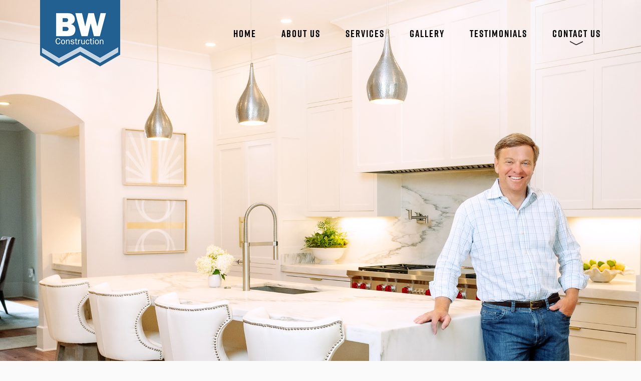

--- FILE ---
content_type: text/html; charset=UTF-8
request_url: https://bwconstruction.net/contact/
body_size: 50964
content:
<!DOCTYPE html>
<html lang="en">
<head>
<meta charset="UTF-8">
<meta name="viewport" content="width=device-width, initial-scale=1">
<link rel="profile" href="https://gmpg.org/xfn/11">
<link rel="pingback" href="https://bwconstruction.net/xmlrpc.php">

<title>Contact Us &#8211; BW Construction</title>
<link rel='dns-prefetch' href='//maps.googleapis.com' />
<link rel='dns-prefetch' href='//netdna.bootstrapcdn.com' />
<link rel='dns-prefetch' href='//fonts.googleapis.com' />
<link rel='dns-prefetch' href='//s.w.org' />
<link rel="alternate" type="application/rss+xml" title="BW Construction &raquo; Feed" href="https://bwconstruction.net/feed/" />
<link rel="alternate" type="application/rss+xml" title="BW Construction &raquo; Comments Feed" href="https://bwconstruction.net/comments/feed/" />
		<script type="text/javascript">
			window._wpemojiSettings = {"baseUrl":"https:\/\/s.w.org\/images\/core\/emoji\/11\/72x72\/","ext":".png","svgUrl":"https:\/\/s.w.org\/images\/core\/emoji\/11\/svg\/","svgExt":".svg","source":{"concatemoji":"https:\/\/bwconstruction.net\/wp-includes\/js\/wp-emoji-release.min.js?ver=4.9.26"}};
			!function(e,a,t){var n,r,o,i=a.createElement("canvas"),p=i.getContext&&i.getContext("2d");function s(e,t){var a=String.fromCharCode;p.clearRect(0,0,i.width,i.height),p.fillText(a.apply(this,e),0,0);e=i.toDataURL();return p.clearRect(0,0,i.width,i.height),p.fillText(a.apply(this,t),0,0),e===i.toDataURL()}function c(e){var t=a.createElement("script");t.src=e,t.defer=t.type="text/javascript",a.getElementsByTagName("head")[0].appendChild(t)}for(o=Array("flag","emoji"),t.supports={everything:!0,everythingExceptFlag:!0},r=0;r<o.length;r++)t.supports[o[r]]=function(e){if(!p||!p.fillText)return!1;switch(p.textBaseline="top",p.font="600 32px Arial",e){case"flag":return s([55356,56826,55356,56819],[55356,56826,8203,55356,56819])?!1:!s([55356,57332,56128,56423,56128,56418,56128,56421,56128,56430,56128,56423,56128,56447],[55356,57332,8203,56128,56423,8203,56128,56418,8203,56128,56421,8203,56128,56430,8203,56128,56423,8203,56128,56447]);case"emoji":return!s([55358,56760,9792,65039],[55358,56760,8203,9792,65039])}return!1}(o[r]),t.supports.everything=t.supports.everything&&t.supports[o[r]],"flag"!==o[r]&&(t.supports.everythingExceptFlag=t.supports.everythingExceptFlag&&t.supports[o[r]]);t.supports.everythingExceptFlag=t.supports.everythingExceptFlag&&!t.supports.flag,t.DOMReady=!1,t.readyCallback=function(){t.DOMReady=!0},t.supports.everything||(n=function(){t.readyCallback()},a.addEventListener?(a.addEventListener("DOMContentLoaded",n,!1),e.addEventListener("load",n,!1)):(e.attachEvent("onload",n),a.attachEvent("onreadystatechange",function(){"complete"===a.readyState&&t.readyCallback()})),(n=t.source||{}).concatemoji?c(n.concatemoji):n.wpemoji&&n.twemoji&&(c(n.twemoji),c(n.wpemoji)))}(window,document,window._wpemojiSettings);
		</script>
		<style type="text/css">
img.wp-smiley,
img.emoji {
	display: inline !important;
	border: none !important;
	box-shadow: none !important;
	height: 1em !important;
	width: 1em !important;
	margin: 0 .07em !important;
	vertical-align: -0.1em !important;
	background: none !important;
	padding: 0 !important;
}
</style>
<link rel='stylesheet' id='prettyphoto-css'  href='https://bwconstruction.net/wp-content/plugins/prettyphoto-media/css/prettyPhoto.css?ver=3.1.4' type='text/css' media='screen' />
<link rel='stylesheet' id='jquery.bxslider-css'  href='//bwconstruction.net/wp-content/plugins/testimonials-widget/includes/libraries/bxslider-4/dist/jquery.bxslider.css?ver=4.9.26' type='text/css' media='all' />
<link rel='stylesheet' id='Axl_Testimonials_Widget-css'  href='//bwconstruction.net/wp-content/plugins/testimonials-widget/assets/css/testimonials-widget.css?ver=4.9.26' type='text/css' media='all' />
<link rel='stylesheet' id='contact-form-7-css'  href='https://bwconstruction.net/wp-content/plugins/contact-form-7/includes/css/styles.css?ver=5.0.3' type='text/css' media='all' />
<link rel='stylesheet' id='dt-extend-vc-css'  href='https://bwconstruction.net/wp-content/plugins/delicious-addons/extend-vc/core/assets/css/delicious-extend-vc.css?ver=4.9.26' type='text/css' media='all' />
<link rel='stylesheet' id='dt-css-plugins-css'  href='https://bwconstruction.net/wp-content/plugins/delicious-addons/extend-vc/core/assets/css/delicious-plugins.css?ver=4.9.26' type='text/css' media='all' />
<!--[if lte IE 10]>
<link rel='stylesheet' id='dt-ie-hacks-css'  href='https://bwconstruction.net/wp-content/plugins/delicious-addons/extend-vc/core/assets/css/ie.css?ver=4.9.26' type='text/css' media='all' />
<![endif]-->
<link rel='stylesheet' id='everlightbox-css'  href='https://bwconstruction.net/wp-content/plugins/everlightbox/public/css/everlightbox.css?ver=1.0.25' type='text/css' media='all' />
<link rel='stylesheet' id='finalTilesGallery_stylesheet-css'  href='https://bwconstruction.net/wp-content/plugins/final-tiles-grid-gallery-lite-premium/scripts/ftg.css?ver=3.3.42' type='text/css' media='all' />
<link rel='stylesheet' id='fontawesome_stylesheet-css'  href='//netdna.bootstrapcdn.com/font-awesome/4.1.0/css/font-awesome.css?ver=4.9.26' type='text/css' media='all' />
<link rel='stylesheet' id='gpp_shortcodes-css'  href='https://bwconstruction.net/wp-content/plugins/light-shortcode/includes/frontend/ls-shortcodes.css?ver=4.9.26' type='text/css' media='all' />
<link rel='stylesheet' id='rs-plugin-settings-css'  href='https://bwconstruction.net/wp-content/plugins/revslider/public/assets/css/settings.css?ver=5.4.6.4' type='text/css' media='all' />
<style id='rs-plugin-settings-inline-css' type='text/css'>
#rs-demo-id {}
</style>
<link rel='stylesheet' id='stag-style-css'  href='https://bwconstruction.net/wp-content/themes/stag-child/style.css?ver=4.9.26' type='text/css' media='all' />
<style id='stag-style-inline-css' type='text/css'>
h1 {
    font-family: "rift"!important;
}
h2 {
    font-family: "rift"!important;
    line-height: 42px;
    font-weight: 500;
    font-style: normal;
    color: #323232;
    font-size: 40px;
}
h3 {
    font-family: "rift"!important;
}
h4 {
    font-family: "rift"!important;
}
.contact-footer span {color:#cccccc;}
.contact-footer a {color:#cccccc;}
.site-footer {padding:20px;}
.nno {letter-spacing: 6px!important; font-family: "rift";}
.section-title {
    font-size: 38px;
    font-size: 3rem;
    margin-bottom: 15px;
    font-family: "rift";
}
.body{
  font-family: "source-sans-pro";
  }
.contact-footer {
  font-family: "source-sans-pro"; font-size:16px;
  }
.contact-info {
  font-family: "source-sans-pro"; font-size:20px; color:#cccccc;
  }
  .contact-info li {
    list-style: none;
    font-size: 1.9rem;
    margin-bottom: 4rem;
}
.contact-info span {font-family: "source-sans-pro"; font-size:20px; color:#cccccc;
  }
#contact-footer {
  font-family: "source-sans-pro"; font-size:19px;
  }
p {
  font-family: "source-sans-pro";
  }
html .main-navigation li a {font-family: "rift"!important;font-size:20px!important; font-color:#ffffff!important}
html .main-navigation li a:hover {color:#cccccc;}
html .main-navigation li a:active {color:#cccccc;}.darker-overlay input[type=text], .darker-overlay input[type=email], .darker-overlay textarea {
    border-bottom: 2px solid #fafafa;
    color: #fff;
    font-family: rift;
}
#filters a {font-family: "rift"!important;font-size:20px!important;}
.fadeInUp {
    -webkit-animation-name: fadeInUp;
    animation-name: fadeInDown!important;
}
html .contact-footer span[class*="icon-"]
    color: #D6D1CA!important;
}
.testimonials-widget-testimonial list {
    padding-bottom: 1em;
}
.testimonials-widget-testimonials2 {
    quotes: none;
    font-family: 'source-sans-pro';
    color:#ffffff;
}
.testimonials-widget-testimonial q, .testimonials-widget-testimonial blockquote {
    quotes: none;
    color: #ffffff;
    font-size:20px;
}
.testimonials-widget-testimonial .author {font-size:16px;}
.vc_btn3.vc_btn3-size-md.vc_btn3-style-outline-custom {
    padding: 13px 19px;
    font-family: 'source-sans-pro';
}
@media (max-width: 479px) {
.logo img {
    max-width: 50%;
}
}
.site-header {background: rgba(255, 255, 255, 0.6);}
.bm.dark-header .bi {
    border: 4px solid #fff;
}
.bm.light-header .bi {
    border: 4px solid #323232;
}
.dt-button.featured,input[type=submit].solid,input[type=reset].solid,input[type=button].solid{background:#3d3d3d;border-color:#3d3d3d}input[type=submit]:hover,input[type=reset]:hover,input[type=button]:hover{border-color:#3d3d3d; background: #3d3d3d}button:hover{border-color:#3d3d3d;background-color:#3d3d3d}.dt-button.button-primary:focus,.dt-button.button-primary:hover,button.button-primary:focus,button.button-primary:hover,input[type=submit].button-primary:focus,input[type=submit].button-primary:hover,input[type=reset].button-primary:focus,input[type=reset].button-primary:hover,input[type=button].button-primary:focus,input[type=button].button-primary:hover{color:#fff;background-color:#3d3d3d;border-color:#3d3d3d}.author-bio .author-description h3 a:hover,.main-navigation a:hover,.main-navigation.dark-header a:hover,.nav-links a:hover,.pagenav a:hover,.pagenav span.current,a{color:#3d3d3d}#spinner:before{border-top:2px solid #3d3d3d;border-left:2px solid #3d3d3d}#comments .commentwrap .metacomment a.comment-reply-link{border:1px solid}#comments .commentwrap .metacomment a.comment-reply-link:hover{color:#fff;background:#3d3d3d;border-color:#3d3d3d}.dt-hexagon i,.dt-hexagon span,.dt-services-grid .delicious-service .delicious-service-icon,.entry-header h1.entry-title a:hover,.entry-header h2.entry-title a:hover,.member-wrapper .member-info .member-meta span,.page-template-template-blog .grid-content .has-post-thumbnail .post-overlay:hover .cat-links a:hover,.page-template-template-blog .grid-content .has-post-thumbnail .post-overlay:hover .entry-header h2.entry-title a:hover,.portfolio .grid-item-on-hover h3 a:hover,.process-item-title .pi-title,.projnav li span:hover,.svg-title span,.testimonial-position,.thin-fill .dt-service-icon,.widget-area a:hover{color:#3d3d3d}.no-fill .dt-service-icon * { color:#3d3d3d }#comments #cancel-comment-reply-link{border:1px solid}#comments #cancel-comment-reply-link:hover{background:#3d3d3d;border-color:#3d3d3d}.site-footer #social li a:hover, #headersocial li a:hover,.widget-area .tagcloud a:hover{background-color:#3d3d3d;border-color:#3d3d3d}#dt-social-widget li a:hover{background:#3d3d3d}html .mc4wp-form .form-wrapper input[type=submit]:hover{background-color:#3d3d3d}.share-options a:hover{background:#3d3d3d}.dt-hexagon,.dt-hexagon:before{border-right:2px solid #3d3d3d}.dt-hexagon,.dt-hexagon:after{border-left:2px solid #3d3d3d}.dt-hexagon:before{border-top:2px solid #3d3d3d}.dt-hexagon:after{border-bottom:2px solid #3d3d3d}.dt-hexagon:hover{background-color:#3d3d3d}.bold-fill .dt-service-icon i,.bold-fill .dt-service-icon span,.circle-wrapper,.svg-title svg{border:1px solid}.svg-title svg path,.svg-title svg polygon,.svg-title svg rect{fill:#3d3d3d}.clients-carousel .owl-dot.active,.testimonials-carousel .owl-dot.active,.twitter-carousel .owl-dot.active{background:#3d3d3d;border-color:#3d3d3d}.thin-fill .dt-service-icon{border:1px solid}.main-navigation ul ul li.current-menu-item a, .dt-blog-carousel h3.entry-title a:hover{color: #3d3d3d}.dt-blog-carousel a.excerpt-read-more span:hover{color: #3d3d3d;border-color: #3d3d3d}.dt-blog-carousel .post-thumbnail .post-icon{background: #3d3d3d;} html .member-wrapper .member-info .member-social ul li a:hover,.skillbar-bar,.work-cta:hover{background: #3d3d3d;}::-webkit-scrollbar-thumb:hover{background: #3d3d3d;}.pagenav span.current,.pagenav a:hover{border-color:#3d3d3d;}.contact-footer span[class*="icon-"],.contact-footer a:hover{color: #3d3d3d;}.text-on-thumbnail .grid-item-on-hover.style-2 .grid-text{background: #3d3d3d !important;}html ul.dt-tabs li:hover, html ul.dt-tabs li.current span.dt-tab-title , html ul.dt-tabs li.current span.dt-tab-count, .dt-breadcrumbs a, .dt-play-video a:hover, html .contact-footer span[class*="icon-"], aside[id^="woocommerce_"] li a:hover, html .woocommerce ul.products li.product a h3:hover, html .portfolio.portfolio-layout-mosaic li .dt-awesome-project h3 a:hover {color: #3d3d3d;}html a.cat-trigger, html .portfolio.portfolio-layout-mosaic li .dt-awesome-project h3 a:after, html .bold-fill .dt-service-icon i, html .bold-fill .dt-service-icon span {background: #3d3d3d;} html .thin-fill .dt-service-icon span, html .thin-fill .dt-service-icon i { border-color: #3d3d3d; color: #3d3d3d; }
.menu-fixer { display: none;}html body {background: #fafafa;}#wrapper {background: #ffffff;}
#header { position: relative; } .menu-fixer { display: none !important }
#header { padding-top: 0px; padding-bottom: 1px;  }
h1 {
    font-family: "rift"!important;
}
h2 {
    font-family: "rift"!important;
    line-height: 42px;
    font-weight: 500;
    font-style: normal;
    color: #323232;
    font-size: 40px;
}
h3 {
    font-family: "rift"!important;
}
h4 {
    font-family: "rift"!important;
}
.contact-footer span {color:#cccccc;}
.contact-footer a {color:#cccccc;}
.site-footer {padding:20px;}
.nno {letter-spacing: 6px!important; font-family: "rift";}
.section-title {
    font-size: 38px;
    font-size: 3rem;
    margin-bottom: 15px;
    font-family: "rift";
}
.body{
  font-family: "source-sans-pro";
  }
.contact-footer {
  font-family: "source-sans-pro"; font-size:16px;
  }
.contact-info {
  font-family: "source-sans-pro"; font-size:20px; color:#cccccc;
  }
  .contact-info li {
    list-style: none;
    font-size: 1.9rem;
    margin-bottom: 4rem;
}
.contact-info span {font-family: "source-sans-pro"; font-size:20px; color:#cccccc;
  }
#contact-footer {
  font-family: "source-sans-pro"; font-size:19px;
  }
p {
  font-family: "source-sans-pro";
  }
html .main-navigation li a {font-family: "rift"!important;font-size:20px!important; font-color:#ffffff!important}
html .main-navigation li a:hover {color:#cccccc;}
html .main-navigation li a:active {color:#cccccc;}.darker-overlay input[type=text], .darker-overlay input[type=email], .darker-overlay textarea {
    border-bottom: 2px solid #fafafa;
    color: #fff;
    font-family: rift;
}
#filters a {font-family: "rift"!important;font-size:20px!important;}
.fadeInUp {
    -webkit-animation-name: fadeInUp;
    animation-name: fadeInDown!important;
}
html .contact-footer span[class*="icon-"]
    color: #D6D1CA!important;
}
.testimonials-widget-testimonial list {
    padding-bottom: 1em;
}
.testimonials-widget-testimonials2 {
    quotes: none;
    font-family: 'source-sans-pro';
    color:#ffffff;
}
.testimonials-widget-testimonial q, .testimonials-widget-testimonial blockquote {
    quotes: none;
    color: #ffffff;
    font-size:20px;
}
.testimonials-widget-testimonial .author {font-size:16px;}
.vc_btn3.vc_btn3-size-md.vc_btn3-style-outline-custom {
    padding: 13px 19px;
    font-family: 'source-sans-pro';
}
@media (max-width: 479px) {
.logo img {
    max-width: 50%;
}
}
.site-header {background: rgba(255, 255, 255, 0.6);}
.bm.dark-header .bi {
    border: 4px solid #fff;
}
.bm.light-header .bi {
    border: 4px solid #323232;
}
.dt-button.featured,input[type=submit].solid,input[type=reset].solid,input[type=button].solid{background:#3d3d3d;border-color:#3d3d3d}input[type=submit]:hover,input[type=reset]:hover,input[type=button]:hover{border-color:#3d3d3d; background: #3d3d3d}button:hover{border-color:#3d3d3d;background-color:#3d3d3d}.dt-button.button-primary:focus,.dt-button.button-primary:hover,button.button-primary:focus,button.button-primary:hover,input[type=submit].button-primary:focus,input[type=submit].button-primary:hover,input[type=reset].button-primary:focus,input[type=reset].button-primary:hover,input[type=button].button-primary:focus,input[type=button].button-primary:hover{color:#fff;background-color:#3d3d3d;border-color:#3d3d3d}.author-bio .author-description h3 a:hover,.main-navigation a:hover,.main-navigation.dark-header a:hover,.nav-links a:hover,.pagenav a:hover,.pagenav span.current,a{color:#3d3d3d}#spinner:before{border-top:2px solid #3d3d3d;border-left:2px solid #3d3d3d}#comments .commentwrap .metacomment a.comment-reply-link{border:1px solid}#comments .commentwrap .metacomment a.comment-reply-link:hover{color:#fff;background:#3d3d3d;border-color:#3d3d3d}.dt-hexagon i,.dt-hexagon span,.dt-services-grid .delicious-service .delicious-service-icon,.entry-header h1.entry-title a:hover,.entry-header h2.entry-title a:hover,.member-wrapper .member-info .member-meta span,.page-template-template-blog .grid-content .has-post-thumbnail .post-overlay:hover .cat-links a:hover,.page-template-template-blog .grid-content .has-post-thumbnail .post-overlay:hover .entry-header h2.entry-title a:hover,.portfolio .grid-item-on-hover h3 a:hover,.process-item-title .pi-title,.projnav li span:hover,.svg-title span,.testimonial-position,.thin-fill .dt-service-icon,.widget-area a:hover{color:#3d3d3d}.no-fill .dt-service-icon * { color:#3d3d3d }#comments #cancel-comment-reply-link{border:1px solid}#comments #cancel-comment-reply-link:hover{background:#3d3d3d;border-color:#3d3d3d}.site-footer #social li a:hover, #headersocial li a:hover,.widget-area .tagcloud a:hover{background-color:#3d3d3d;border-color:#3d3d3d}#dt-social-widget li a:hover{background:#3d3d3d}html .mc4wp-form .form-wrapper input[type=submit]:hover{background-color:#3d3d3d}.share-options a:hover{background:#3d3d3d}.dt-hexagon,.dt-hexagon:before{border-right:2px solid #3d3d3d}.dt-hexagon,.dt-hexagon:after{border-left:2px solid #3d3d3d}.dt-hexagon:before{border-top:2px solid #3d3d3d}.dt-hexagon:after{border-bottom:2px solid #3d3d3d}.dt-hexagon:hover{background-color:#3d3d3d}.bold-fill .dt-service-icon i,.bold-fill .dt-service-icon span,.circle-wrapper,.svg-title svg{border:1px solid}.svg-title svg path,.svg-title svg polygon,.svg-title svg rect{fill:#3d3d3d}.clients-carousel .owl-dot.active,.testimonials-carousel .owl-dot.active,.twitter-carousel .owl-dot.active{background:#3d3d3d;border-color:#3d3d3d}.thin-fill .dt-service-icon{border:1px solid}.main-navigation ul ul li.current-menu-item a, .dt-blog-carousel h3.entry-title a:hover{color: #3d3d3d}.dt-blog-carousel a.excerpt-read-more span:hover{color: #3d3d3d;border-color: #3d3d3d}.dt-blog-carousel .post-thumbnail .post-icon{background: #3d3d3d;} html .member-wrapper .member-info .member-social ul li a:hover,.skillbar-bar,.work-cta:hover{background: #3d3d3d;}::-webkit-scrollbar-thumb:hover{background: #3d3d3d;}.pagenav span.current,.pagenav a:hover{border-color:#3d3d3d;}.contact-footer span[class*="icon-"],.contact-footer a:hover{color: #3d3d3d;}.text-on-thumbnail .grid-item-on-hover.style-2 .grid-text{background: #3d3d3d !important;}html ul.dt-tabs li:hover, html ul.dt-tabs li.current span.dt-tab-title , html ul.dt-tabs li.current span.dt-tab-count, .dt-breadcrumbs a, .dt-play-video a:hover, html .contact-footer span[class*="icon-"], aside[id^="woocommerce_"] li a:hover, html .woocommerce ul.products li.product a h3:hover, html .portfolio.portfolio-layout-mosaic li .dt-awesome-project h3 a:hover {color: #3d3d3d;}html a.cat-trigger, html .portfolio.portfolio-layout-mosaic li .dt-awesome-project h3 a:after, html .bold-fill .dt-service-icon i, html .bold-fill .dt-service-icon span {background: #3d3d3d;} html .thin-fill .dt-service-icon span, html .thin-fill .dt-service-icon i { border-color: #3d3d3d; color: #3d3d3d; }
.menu-fixer { display: none;}html body {background: #fafafa;}#wrapper {background: #ffffff;}
#header { position: relative; } .menu-fixer { display: none !important }
#header { padding-top: 0px; padding-bottom: 1px;  }
</style>
<link rel='stylesheet' id='fontawesome-css'  href='https://bwconstruction.net/wp-content/themes/stag/assets/fonts/font-awesome/css/font-awesome.css?ver=4.9.26' type='text/css' media='all' />
<link rel='stylesheet' id='et-line-css'  href='https://bwconstruction.net/wp-content/themes/stag/assets/fonts/et-line-font/et-line.css?ver=4.9.26' type='text/css' media='all' />
<link rel='stylesheet' id='js_composer_front-css'  href='https://bwconstruction.net/wp-content/plugins/js_composer/assets/css/js_composer.min.css?ver=5.4.7' type='text/css' media='all' />
<link rel='stylesheet' id='redux-google-fonts-stag_redux_data-css'  href='https://fonts.googleapis.com/css?family=Raleway%3A100%2C200%2C300%2C400%2C500%2C600%2C700%2C800%2C900%7CBad+Script%3A400&#038;subset=latin&#038;ver=1564050084' type='text/css' media='all' />
<script>if (document.location.protocol != "https:") {document.location = document.URL.replace(/^http:/i, "https:");}</script><script type='text/javascript' src='https://bwconstruction.net/wp-includes/js/jquery/jquery.js?ver=1.12.4'></script>
<script type='text/javascript' src='https://bwconstruction.net/wp-includes/js/jquery/jquery-migrate.min.js?ver=1.4.1'></script>
<script type='text/javascript' src='https://bwconstruction.net/wp-content/plugins/revslider/public/assets/js/jquery.themepunch.tools.min.js?ver=5.4.6.4'></script>
<script type='text/javascript' src='https://bwconstruction.net/wp-content/plugins/revslider/public/assets/js/jquery.themepunch.revolution.min.js?ver=5.4.6.4'></script>
<link rel='https://api.w.org/' href='https://bwconstruction.net/wp-json/' />
<link rel="EditURI" type="application/rsd+xml" title="RSD" href="https://bwconstruction.net/xmlrpc.php?rsd" />
<link rel="wlwmanifest" type="application/wlwmanifest+xml" href="https://bwconstruction.net/wp-includes/wlwmanifest.xml" /> 
<meta name="generator" content="WordPress 4.9.26" />
<link rel="canonical" href="https://bwconstruction.net/contact/" />
<link rel='shortlink' href='https://bwconstruction.net/?p=4342' />
<link rel="alternate" type="application/json+oembed" href="https://bwconstruction.net/wp-json/oembed/1.0/embed?url=https%3A%2F%2Fbwconstruction.net%2Fcontact%2F" />
<link rel="alternate" type="text/xml+oembed" href="https://bwconstruction.net/wp-json/oembed/1.0/embed?url=https%3A%2F%2Fbwconstruction.net%2Fcontact%2F&#038;format=xml" />
		<script type="text/javascript">
		  var _gaq = _gaq || [];
		  _gaq.push(['_setAccount', 'UA-121044952-1']);
		  _gaq.push(['_trackPageview']);
		
		  (function() {
			var ga = document.createElement('script'); ga.type = 'text/javascript'; ga.async = true;
			ga.src = ('https:' == document.location.protocol ? 'https://ssl' : 'http://www') + '.google-analytics.com/ga.js';
			var s = document.getElementsByTagName('script')[0]; s.parentNode.insertBefore(ga, s);
		  })();
		</script>
			<!-- Default Typekit Embed Code (not asynchronous) --> 
		<script type="text/javascript" src="//use.typekit.net/vzi5shh.js"></script>
		<script type="text/javascript">try{Typekit.load();}catch(e){}</script>
	        <style>
        	@font-face {
				font-family: "everlightbox-icons";
				src: url("https://bwconstruction.net/wp-content/plugins/everlightbox/public/css/fonts/everlightbox-icons.eot");
				src: url("https://bwconstruction.net/wp-content/plugins/everlightbox/public/css/fonts/everlightbox-icons.eot?#iefix") format("embedded-opentype"),
				url("https://bwconstruction.net/wp-content/plugins/everlightbox/public/css/fonts/everlightbox-icons.woff") format("woff"),
				url("https://bwconstruction.net/wp-content/plugins/everlightbox/public/css/fonts/everlightbox-icons.ttf") format("truetype"),
				url("https://bwconstruction.net/wp-content/plugins/everlightbox/public/css/fonts/everlightbox-icons.svg#everlightbox-icons") format("svg");
				font-weight: normal;
				font-style: normal;

			}
            #everlightbox-slider .slide img,
            #everlightbox-slider .slide .everlightbox-video-container,
            #everlightbox-slider .slide .everlightbox-inline-container {
                max-width: calc(100% - 75px);
                max-height: calc(90% - 75px);
            }

            
            #everlightbox-slider .everlightbox-comments, 
            #everlightbox-slider .slide .everlightbox-button {
            	font-size: 15px;
            }


                        #everlightbox-slider .slide img {
                border-radius:4px;
            }
                    </style>
        <script>
            var __everlightbox_conf = {
                facebookIcon: false,
                twitterIcon: false,
                pinterestIcon: false,
                houzzIcon: false,
                googleplusIcon: false,
                tumblrIcon: false,
                facebookLike: false,
                downloadIcon: false,
                fullscreenIcon: false,
                keyboard: !false,
                loopAtEnd: false,
                closeBg: true,
                anchorButtonsToEdges: false,
                facebookComments: false,
                facebookCommentCount: false,
                facebookAppId: '1213605408691751'
            };
        </script>
    <!-- Start Genie WP Favicon -->
<link rel="shortcut icon" href="https://bwconstruction.net/wp-content/uploads/gwpf_icon/favicon.png" />
<link rel="apple-touch-icon" href="https://bwconstruction.net/wp-content/uploads/gwpf_icon/favicon.png" />
<!-- End Genie WP Favicon -->
<script>                                    </script>		<style type="text/css">.recentcomments a{display:inline !important;padding:0 !important;margin:0 !important;}</style>
		<meta name="generator" content="Powered by WPBakery Page Builder - drag and drop page builder for WordPress."/>
<!--[if lte IE 9]><link rel="stylesheet" type="text/css" href="https://bwconstruction.net/wp-content/plugins/js_composer/assets/css/vc_lte_ie9.min.css" media="screen"><![endif]--><script>                                    </script><meta name="generator" content="Powered by Slider Revolution 5.4.6.4 - responsive, Mobile-Friendly Slider Plugin for WordPress with comfortable drag and drop interface." />
<script type="text/javascript">function setREVStartSize(e){
				try{ var i=jQuery(window).width(),t=9999,r=0,n=0,l=0,f=0,s=0,h=0;					
					if(e.responsiveLevels&&(jQuery.each(e.responsiveLevels,function(e,f){f>i&&(t=r=f,l=e),i>f&&f>r&&(r=f,n=e)}),t>r&&(l=n)),f=e.gridheight[l]||e.gridheight[0]||e.gridheight,s=e.gridwidth[l]||e.gridwidth[0]||e.gridwidth,h=i/s,h=h>1?1:h,f=Math.round(h*f),"fullscreen"==e.sliderLayout){var u=(e.c.width(),jQuery(window).height());if(void 0!=e.fullScreenOffsetContainer){var c=e.fullScreenOffsetContainer.split(",");if (c) jQuery.each(c,function(e,i){u=jQuery(i).length>0?u-jQuery(i).outerHeight(!0):u}),e.fullScreenOffset.split("%").length>1&&void 0!=e.fullScreenOffset&&e.fullScreenOffset.length>0?u-=jQuery(window).height()*parseInt(e.fullScreenOffset,0)/100:void 0!=e.fullScreenOffset&&e.fullScreenOffset.length>0&&(u-=parseInt(e.fullScreenOffset,0))}f=u}else void 0!=e.minHeight&&f<e.minHeight&&(f=e.minHeight);e.c.closest(".rev_slider_wrapper").css({height:f})					
				}catch(d){console.log("Failure at Presize of Slider:"+d)}
			};</script>
		<style type="text/css" id="wp-custom-css">
			.main-navigation .current_page_item>a:after, .main-navigation .current-menu-item>a:after, .main-navigation .current_page_ancestor>a:after{
	background:url('/wp-content/uploads/2018/04/arrow.svg');
	height: 10px;
	background-repeat: no-repeat;
	background-position: center;
}
.main-navigation li a{
	font-weight: bolder !important;
}
/* menu on mobile */
#header{
	position: absolute;	
}
@media only screen and (max-width: 1023px){	
#header.is-triggered {
	background: rgba(0,0,0,0.5) !important;
}
}
		</style>
	<style type="text/css" title="dynamic-css" class="options-output">html body{font-family:Raleway;line-height:28px;font-weight:400;font-style:normal;color:#656565;font-size:20px;}html .main-navigation li a{font-family:Raleway;line-height:24px;font-weight:400;font-style:normal;color:#ffffff;font-size:12px;}html .main-navigation ul ul a{font-family:Raleway;line-height:18px;font-weight:400;font-style:normal;font-size:13px;}html h1{font-family:Raleway;line-height:52px;font-weight:500;font-style:normal;color:#323232;font-size:42px;}html h2{font-family:Raleway;line-height:42px;font-weight:500;font-style:normal;color:#323232;font-size:30px;}html h3{font-family:Raleway;line-height:32px;font-weight:500;font-style:normal;color:#323232;font-size:24px;}html h4{font-family:Raleway;line-height:28px;font-weight:500;font-style:normal;color:#323232;font-size:18px;}html h5{font-family:"Bad Script";line-height:32px;font-weight:400;font-style:normal;color:#323232;font-size:22px;}html h6{font-family:Raleway;line-height:20px;font-weight:500;font-style:normal;color:#323232;font-size:14px;}html body{background-color:#fafafa;}html body #page{background-color:#ffffff;}html .site-footer{background-color:#fafafa;}-moz::selection,::selection{background:#3e8a6c;}</style><style type="text/css" data-type="vc_custom-css">.nno {text-shadow: 0px 0px #cccccc; letter-spacing: 6px!important; font-family: "rift";}
.section-title {
    color:#ffffff!important;
    font-size: 38px;
    font-size: 3rem;
    margin-bottom: 15px;
    font-family: "rift";
}
.icon-map {color:#cccccc!important;}
#icon-map {color:#cccccc!important;}
.icon-envelope {color:#cccccc!important;}
#icon-envelope {color:#cccccc!important;}
.icon-phone {color:#cccccc!important;}
#icon-phone {color:#cccccc!important;}
input[type="submit"].solid, input[type="reset"].solid, input[type="button"].solid {
    background: #236092!important;
    border-color: #236092!important;
    color: #ffffff;
}
.darker-overlay input[type=text], .darker-overlay input[type=email], .darker-overlay textarea {
    border-bottom: 2px solid #fafafa;
    color: #fff;
    font-family: rift;
    font-size: 20px;
}
.main-navigation.dark-header a {
    color: #000;
}
@media (max-width: 768px) {
.main-navigation.dark-header a {
    color: #fff;
}
}</style><style type="text/css" data-type="vc_shortcodes-custom-css">.vc_custom_1527639088671{margin-top: -36px !important;}.vc_custom_1527638764808{margin-top: -36px !important;background-color: #236092 !important;}.vc_custom_1526918089935{padding-top: 100px !important;padding-right: 40px !important;padding-bottom: 80px !important;padding-left: 40px !important;background-color: #236092 !important;}.vc_custom_1526918100432{padding-right: 30px !important;padding-left: 30px !important;background-color: #c5d4e2 !important;}</style><noscript><style type="text/css"> .wpb_animate_when_almost_visible { opacity: 1; }</style></noscript></head>



<body data-rsssl=1 class="page-template-default page page-id-4342 wpb-js-composer js-comp-ver-5.4.7 vc_responsive">

	<!-- preloader-->
	
<div id="page" class="hfeed site wide-layout">
	<a class="skip-link screen-reader-text" href="#content">Skip to content</a>

	
	<header id="header" class="site-header initial-state" role="banner">
		<div class="container">
			<div class="three columns logo-container">
				<div class="site-branding">
					<div class="logo animated fadeInUp">
											<a href="https://bwconstruction.net/" title="BW Construction" rel="home"><img class="is-png" src="https://bwconstruction.net/wp-content/uploads/2018/06/BW_blue_4958acdfd1979268da84335c16734717.png" alt="BW Construction" /></a>
						

								
					</div><!--end logo-->

				</div><!-- .site-branding -->
			</div><!-- .three.columns -->

					
		 			
			
			<div class="nine columns nav-trigger classic-menu ">

				<div class="header-nav">

					<nav id="site-navigation" class="main-navigation classic-menu dark-header" role="navigation">

												

												

					<div class="menu-main1-container"><ul id="primary-menu" class="menu"><li id="menu-item-4834" class="menu-item menu-item-type-post_type menu-item-object-page menu-item-home menu-item-4834"><a href="https://bwconstruction.net/">Home</a></li>
<li id="menu-item-3747" class="menu-item menu-item-type-post_type menu-item-object-page menu-item-3747"><a href="https://bwconstruction.net/about-bw-construction/">About Us</a></li>
<li id="menu-item-3840" class="menu-item menu-item-type-post_type menu-item-object-page menu-item-3840"><a href="https://bwconstruction.net/services/">Services</a></li>
<li id="menu-item-4333" class="menu-item menu-item-type-post_type menu-item-object-page menu-item-4333"><a href="https://bwconstruction.net/gallery/">Gallery</a></li>
<li id="menu-item-4652" class="menu-item menu-item-type-post_type menu-item-object-page menu-item-4652"><a href="https://bwconstruction.net/testimonials/">Testimonials</a></li>
<li id="menu-item-4349" class="menu-item menu-item-type-post_type menu-item-object-page current-menu-item page_item page-item-4342 current_page_item menu-item-4349"><a href="https://bwconstruction.net/contact/">Contact Us</a></li>
</ul></div>					</nav><!-- #site-navigation -->		
				</div> <!-- .header-nav -->	
			</div><!-- .nine.columns-->
						
					

				<!-- burger menu -->
				<div class="bm dark-header classic-menu">
					<div class="bi burger-icon">
						<div id="burger-menu">
							<div class="bar"></div>
							<div class="bar"></div>
							<div class="bar"></div>
						</div>
					</div>	
				</div>		
		</div>

					

	</header><!-- #masthead -->


	<div id="hello"></div>

	<div class="menu-fixer"></div>

	<div id="content" class="site-content">	
 
<div class="container">	

	<div id="primary" class="content-area percent-page no-sidebar">
		<main id="main" class="site-main" role="main">

			


				
<article id="post-4342" class="post-4342 page type-page status-publish hentry">

	<div class="entry-content">
		<div data-vc-full-width="true" data-vc-full-width-init="false" data-vc-stretch-content="true" data-vc-parallax="1.5" class="vc_row wpb_row vc_row-fluid vc_custom_1527639088671 vc_row-has-fill vc_row-no-padding vc_general vc_parallax vc_parallax-content-moving lighter-overlay"><div class="wpb_column vc_column_container vc_col-sm-12" ><div class="vc_column-inner "><div class="wpb_wrapper">
	<div  class="wpb_single_image wpb_content_element vc_align_left">
		
		<figure class="wpb_wrapper vc_figure">
			<div class="vc_single_image-wrapper   vc_box_border_grey"><img width="1920" height="1662" src="https://bwconstruction.net/wp-content/uploads/2022/08/BW-492-final-final.jpg" class="vc_single_image-img attachment-full" alt="" srcset="https://bwconstruction.net/wp-content/uploads/2022/08/BW-492-final-final.jpg 1920w, https://bwconstruction.net/wp-content/uploads/2022/08/BW-492-final-final-300x260.jpg 300w, https://bwconstruction.net/wp-content/uploads/2022/08/BW-492-final-final-768x665.jpg 768w, https://bwconstruction.net/wp-content/uploads/2022/08/BW-492-final-final-1024x886.jpg 1024w, https://bwconstruction.net/wp-content/uploads/2022/08/BW-492-final-final-1120x970.jpg 1120w" sizes="(max-width: 1920px) 100vw, 1920px" /></div>
		</figure>
	</div>
</div></div></div></div><div class="vc_row-full-width"></div><div data-vc-full-width="true" data-vc-full-width-init="false" class="vc_row wpb_row vc_row-fluid vc_custom_1527638764808 vc_row-has-fill lighter-overlay"><div class="wpb_column vc_column_container vc_col-sm-12" ><div class="vc_column-inner "><div class="wpb_wrapper">
	<div class="wpb_text_column wpb_content_element  wpb_animate_when_almost_visible wpb_appear appear nno" >
		<div class="wpb_wrapper">
			<h1 style="text-align: center;"><span style="color: #ffffff;">CONTACT US</span></h1>

		</div>
	</div>
</div></div></div></div><div class="vc_row-full-width"></div><div class="vc_row wpb_row vc_row-fluid lighter-overlay"><div class="wpb_column vc_column_container vc_col-sm-12" ><div class="vc_column-inner "><div class="wpb_wrapper"><div class="vc_empty_space"   style="height: 32px" ><span class="vc_empty_space_inner"></span></div>
</div></div></div></div><div id="contact_details" data-vc-parallax="1.5" class="vc_row wpb_row vc_row-fluid no-paddings-row vc_row-has-fill vc_row-o-equal-height vc_row-o-content-middle vc_row-flex vc_general vc_parallax vc_parallax-content-moving darker-overlay"><div class="wpb_column vc_column_container vc_col-sm-6 vc_col-has-fill" ><div class="vc_column-inner vc_custom_1526918089935"><div class="wpb_wrapper"><div class="vc_empty_space"   style="height: 32px" ><span class="vc_empty_space_inner"></span></div>

	<div class="wpb_text_column wpb_content_element " >
		<div class="wpb_wrapper">
			<p style="text-align: center;"><strong><span style="color: #ffffff;">ADDRESS<br />
</span></strong><a href="https://goo.gl/maps/myVm4s87VY12" target="_blank" rel="noopener"><span style="color: #ffffff;">3280 Dauphin Street </span></a><br />
<a href="https://goo.gl/maps/myVm4s87VY12" target="_blank" rel="noopener"><span style="color: #ffffff;">Suite B131</span></a><br />
<span style="color: #ffffff;">Mobile, AL 36606</span></p>
<p style="text-align: center;"><span style="color: #ffffff;"><strong>PHONE<br />
</strong></span><a href="tel:2514224185"><span style="color: #ffffff;">251.422.4185</span></a></p>
<p style="text-align: center;"><span style="color: #ffffff;"><strong>EMAIL<br />
</strong><a style="color: #ffffff;" href="mailto:bwood@bwconstruction.net">bwood@bwconstruction.net</a></span></p>

		</div>
	</div>
<div class="vc_empty_space"   style="height: 32px" ><span class="vc_empty_space_inner"></span></div>
</div></div></div><div class="wpb_column vc_column_container vc_col-sm-6 vc_col-has-fill" ><div class="vc_column-inner vc_custom_1526918100432"><div class="wpb_wrapper"><div class="vc_empty_space"   style="height: 32px" ><span class="vc_empty_space_inner"></span></div>
<div role="form" class="wpcf7" id="wpcf7-f1959-p4342-o1" lang="en-US" dir="ltr">
<div class="screen-reader-response"></div>
<form action="/contact/#wpcf7-f1959-p4342-o1" method="post" class="wpcf7-form" novalidate="novalidate">
<div style="display: none;">
<input type="hidden" name="_wpcf7" value="1959" />
<input type="hidden" name="_wpcf7_version" value="5.0.3" />
<input type="hidden" name="_wpcf7_locale" value="en_US" />
<input type="hidden" name="_wpcf7_unit_tag" value="wpcf7-f1959-p4342-o1" />
<input type="hidden" name="_wpcf7_container_post" value="4342" />
</div>
<div class="dt-one-half"> <br />
<span class="wpcf7-form-control-wrap your-name"><input type="text" name="your-name" value="" size="40" class="wpcf7-form-control wpcf7-text wpcf7-validates-as-required" aria-required="true" aria-invalid="false" placeholder="Name" /></span><br />
</div><br />
<div class="dt-one-half column-last"> <br />
<span class="wpcf7-form-control-wrap your-email"><input type="email" name="your-email" value="" size="40" class="wpcf7-form-control wpcf7-text wpcf7-email wpcf7-validates-as-required wpcf7-validates-as-email" aria-required="true" aria-invalid="false" placeholder="Email" /></span><br />
</div><br />
<span class="wpcf7-form-control-wrap your-subject"><input type="text" name="your-subject" value="" size="40" class="wpcf7-form-control wpcf7-text wpcf7-validates-as-required" aria-required="true" aria-invalid="false" placeholder="Subject" /></span><br />
<span class="wpcf7-form-control-wrap your-message"><textarea name="your-message" cols="40" rows="10" class="wpcf7-form-control wpcf7-textarea wpcf7-validates-as-required" aria-required="true" aria-invalid="false" placeholder="Message"></textarea></span><br />
<input type="submit" value="Submit" class="wpcf7-form-control wpcf7-submit solid" /></p>
<div class="wpcf7-response-output wpcf7-display-none"></div></form></div><div class="vc_empty_space"   style="height: 32px" ><span class="vc_empty_space_inner"></span></div>
</div></div></div></div>
			</div><!-- .entry-content -->

	<footer class="entry-footer">
			</footer><!-- .entry-footer -->
</article><!-- #post-## -->


				
			
		</main><!-- #main -->
	</div><!-- #primary -->

	</div>

	</div><!-- #content -->

		

	<footer id="colophon" class="site-footer footer-centered" role="contentinfo">

		
			


		<div class="container">
					

			<ul id="social" class="align-center">
							</ul>
			<div class="site-info">
				COPYRIGHT 2018 - BW Construction. ALL RIGHTS RESERVED
<p style="text-align: center"><a style="font-size: 12px" href="https://www.webjed.com/" target="_blank" rel="noopener">Site developed by Webjed</a></p>			</div><!-- .site-info -->
		</div>
	</footer><!-- #colophon -->

	<a class="upbtn" href="#">
		<svg class="arrow-top" xmlns="http://www.w3.org/2000/svg" xmlns:xlink="http://www.w3.org/1999/xlink" version="1.1" x="0px" y="0px" viewBox="25 25 50 50" enable-background="new 0 0 100 100" xml:space="preserve"><g><path d="M42.8,47.5c0.4,0.4,1,0.4,1.4,0l4.8-4.8v21.9c0,0.6,0.4,1,1,1s1-0.4,1-1V42.7l4.8,4.8c0.4,0.4,1,0.4,1.4,0   c0.4-0.4,0.4-1,0-1.4L50,38.9l-7.2,7.2C42.4,46.5,42.4,47.1,42.8,47.5z"/></g></svg>
	</a></div>

</div><!-- #page -->


        
		<div id="fb-root"></div>
		<script>(function(d, s, id) {
		  var js, fjs = d.getElementsByTagName(s)[0];
		  if (d.getElementById(id)) return;
		  js = d.createElement(s); js.id = id;
		  js.src = "//connect.facebook.net/en_US/sdk.js#xfbml=1&version=v2.7&";
		  fjs.parentNode.insertBefore(js, fjs);
		}(document, 'script', 'facebook-jssdk'));</script>

        


		<script>
		jQuery(function () {
			var $ = jQuery;
			var $linked = jQuery();

			function endsWith(str, suffix) {
				var clean = str.split('?')[0];
			    return str.indexOf(suffix, clean.length - suffix.length) !== -1;
			}

			
			$linked.add($(".gallery .gallery-item a").addClass("everlightbox-trigger"));
			$linked.add($(".tiled-gallery .tiled-gallery-item a").addClass("everlightbox-trigger"));

			$('.gallery').each(function (galleryIndex) {
				$('.gallery-item a', this).each(function (i, o) {
					if(! $(o).attr("rel"))
						$(o).attr("rel", "everlightbox-" + galleryIndex);
				});
			});
			$('.tiled-gallery').each(function (galleryIndex) {
				$('.tiled-gallery-item a', this).each(function (i, o) {
					if(! $(o).attr("rel"))
						$(o).attr("rel", "everlightbox-" + galleryIndex);
				});
			});

			$('.gallery figcaption').each(function () {
				var title = $.trim($(this).text());
				$(this).parents(".gallery-item").find("a").attr("title", title);
			});
			$('.tiled-gallery figcaption').each(function () {
				var title = $.trim($(this).text());
				$(this).parents(".tiled-gallery-item").find("a").attr("title", title);
			});

			
						$(".wp-caption-text").each(function () {
				var title = $.trim($(this).text());
				var $parent = $(this).parent();
				$parent.find("a").attr("title", title).addClass("everlightbox-trigger");				
				$linked.add($parent.find("a"));
			});

						
			var $all = $();
			$("a").not($linked).each(function() {
				var href = $(this).attr("href");
				if(href) {
					href = href.toLowerCase();

					if(endsWith(href, ".jpg") || endsWith(href, ".jpeg") ||
					   endsWith(href, ".gif") || endsWith(href, ".png")) {
						$all = $all.add($(this));
					}
				}
			});
			$all.addClass("everlightbox-trigger");
									
			
			$(".everlightbox-trigger").everlightbox({
				rootCssClass: 'dark sticky-buttons   ',
				facebookIcon: false,
				twitterIcon: false,
				pinterestIcon: false,
				houzzIcon: false,
				googleplusIcon: false,
				tumblrIcon: false,
				facebookLike: false,
				downloadIcon: false,
				fullscreenIcon: false,
				keyboard: !false,
				loopAtEnd: false,
				closeBg: true,
				anchorButtonsToEdges: false,
				facebookComments: false,
				facebookCommentCount: false,
				labels: {
					"comments": "comments"
				},
				nonce: "3d0b514cd3"
			});
		});
		</script>
	<script>                                    </script><script>                                    </script><link rel='stylesheet' id='animate-css-css'  href='https://bwconstruction.net/wp-content/plugins/js_composer/assets/lib/bower/animate-css/animate.min.css?ver=5.4.7' type='text/css' media='all' />
<script type='text/javascript' src='https://bwconstruction.net/wp-content/plugins/prettyphoto-media/js/jquery.prettyPhoto.min.js?ver=3.1.4'></script>
<script type='text/javascript'>
/* <![CDATA[ */
var wpcf7 = {"apiSettings":{"root":"https:\/\/bwconstruction.net\/wp-json\/contact-form-7\/v1","namespace":"contact-form-7\/v1"},"recaptcha":{"messages":{"empty":"Please verify that you are not a robot."}}};
/* ]]> */
</script>
<script type='text/javascript' src='https://bwconstruction.net/wp-content/plugins/contact-form-7/includes/js/scripts.js?ver=5.0.3'></script>
<script type='text/javascript' src='https://bwconstruction.net/wp-content/plugins/delicious-addons/extend-vc/core/assets/js/jquery.magnificpopup.min.js?ver=1.0'></script>
<script type='text/javascript' src='https://bwconstruction.net/wp-content/plugins/delicious-addons/extend-vc/core/assets/js/owlcarousel.js?ver=2.0'></script>
<script type='text/javascript' src='https://bwconstruction.net/wp-content/plugins/delicious-addons/extend-vc/core/assets/js/custom/custom-dt.js?ver=4.9.26'></script>
<script type='text/javascript' src='https://bwconstruction.net/wp-content/plugins/everlightbox/public/js/everlightbox.js?ver=1.0.25'></script>
<script type='text/javascript' src='https://bwconstruction.net/wp-content/plugins/final-tiles-grid-gallery-lite-premium/scripts/jquery.finalTilesGallery.js?ver=3.3.42'></script>
<script type='text/javascript' src='https://bwconstruction.net/wp-includes/js/jquery/ui/core.min.js?ver=1.11.4'></script>
<script type='text/javascript' src='https://bwconstruction.net/wp-includes/js/jquery/ui/widget.min.js?ver=1.11.4'></script>
<script type='text/javascript' src='https://bwconstruction.net/wp-includes/js/jquery/ui/accordion.min.js?ver=1.11.4'></script>
<script type='text/javascript' src='https://bwconstruction.net/wp-includes/js/jquery/ui/tabs.min.js?ver=1.11.4'></script>
<script type='text/javascript' src='https://bwconstruction.net/wp-content/plugins/light-shortcode/includes/frontend/ls_sc_scripts.js?ver=1.0.3'></script>
<script type='text/javascript' src='https://maps.googleapis.com/maps/api/js?sensor=false&#038;ver=1.0.3'></script>
<script type='text/javascript' src='https://bwconstruction.net/wp-content/themes/stag/assets/js/plugins/jquery-plugins.js?ver=4.9.26'></script>
<script type='text/javascript' src='https://bwconstruction.net/wp-content/themes/stag/assets/js/plugins/smoothScroll.js?ver=1.4.0'></script>
<script type='text/javascript' src='https://bwconstruction.net/wp-content/themes/stag/assets/js/custom-nav.js?ver=1.0'></script>
<script type='text/javascript' src='https://bwconstruction.net/wp-content/plugins/js_composer/assets/lib/bower/isotope/dist/isotope.pkgd.min.js?ver=5.4.7'></script>
<script type='text/javascript'>
/* <![CDATA[ */
var stag_styles = {"stag_logo_svg_url":"","stag_logo_svg_enabled":"0","stag_header_bg":"0,0,0","stag_header_scroll_bg":"rgba(255,255,255,0.9)","stag_default_color":"0,0,0","stag_logo_width":"160","stag_logo_height":"134","stag_logo_onscroll_height":"25","stag_init_pt":"0","stag_init_pb":"1","stag_scroll_pt":"16","stag_scroll_pb":"16","stag_scrolling_effect":"0","stag_mainlogosrc":"https:\/\/bwconstruction.net\/wp-content\/uploads\/2018\/06\/BW_blue_4958acdfd1979268da84335c16734717.png","stag_alternativelogosrc":"","stag_alternativelogo":"0","stag_alternative_svg_logo_src":"","stag_alternative_svg_logo_width":"85","stag_alternative_svg_logo_height":"25","stag_alternative_svg_logo_enabled":"0","stag_scheme":"dark-header","stag_scheme_on_scroll":"dark-header","stag_pagenav_behavior_switch":"1","stag_initial_navigation_style":"dark-header","stag_onscroll_navigation_style":"dark-header","stag_initial_header_color":"0,0,0","stag_onscroll_header_color":"255,255,255","stag_initial_header_color_opacity":"0","stag_onscroll_header_color_opacity":"90","stag_initial_logo_image_url":"","stag_initial_logo_image_width":"85","stag_initial_logo_image_height":"25","stag_onscroll_logo_image_url":"","stag_onscroll_logo_image_width":"85","stag_onscroll_logo_image_height":"25","stag_initial_logo_svg_retina":"0","stag_onscroll_logo_svg_retina":"0","stag_initial_svg_retina_logo_width":"","stag_initial_svg_retina_logo_height":"","stag_onscroll_svg_retina_logo_width":"","stag_onscroll_svg_retina_logo_height":"","page_id":"4342"};
var stag_styles = {"stag_logo_svg_url":"","stag_logo_svg_enabled":"0","stag_header_bg":"0,0,0","stag_header_scroll_bg":"rgba(255,255,255,0.9)","stag_default_color":"0,0,0","stag_logo_width":"160","stag_logo_height":"134","stag_logo_onscroll_height":"25","stag_init_pt":"0","stag_init_pb":"1","stag_scroll_pt":"16","stag_scroll_pb":"16","stag_scrolling_effect":"0","stag_mainlogosrc":"https:\/\/bwconstruction.net\/wp-content\/uploads\/2018\/06\/BW_blue_4958acdfd1979268da84335c16734717.png","stag_alternativelogosrc":"","stag_alternativelogo":"0","stag_alternative_svg_logo_src":"","stag_alternative_svg_logo_width":"85","stag_alternative_svg_logo_height":"25","stag_alternative_svg_logo_enabled":"0","stag_scheme":"dark-header","stag_scheme_on_scroll":"dark-header","stag_pagenav_behavior_switch":"1","stag_initial_navigation_style":"dark-header","stag_onscroll_navigation_style":"dark-header","stag_initial_header_color":"0,0,0","stag_onscroll_header_color":"255,255,255","stag_initial_header_color_opacity":"0","stag_onscroll_header_color_opacity":"90","stag_initial_logo_image_url":"","stag_initial_logo_image_width":"85","stag_initial_logo_image_height":"25","stag_onscroll_logo_image_url":"","stag_onscroll_logo_image_width":"85","stag_onscroll_logo_image_height":"25","stag_initial_logo_svg_retina":"0","stag_onscroll_logo_svg_retina":"0","stag_initial_svg_retina_logo_width":"","stag_initial_svg_retina_logo_height":"","stag_onscroll_svg_retina_logo_width":"","stag_onscroll_svg_retina_logo_height":"","page_id":"4342"};
/* ]]> */
</script>
<script type='text/javascript' src='https://bwconstruction.net/wp-content/themes/stag/assets/js/custom-navscroll.js?ver=1.0'></script>
<script type='text/javascript'>
/* <![CDATA[ */
var stag_custom = {"stag_id":"4342","stag_header_top":"0"};
var stag_custom = {"stag_id":"4342","stag_header_top":"0"};
/* ]]> */
</script>
<script type='text/javascript' src='https://bwconstruction.net/wp-content/themes/stag/assets/js/custom.js?ver=1.0'></script>
<script type='text/javascript' src='https://bwconstruction.net/wp-content/themes/stag/assets/js/custom-social.js?ver=4.9.26'></script>
<script type='text/javascript' src='https://bwconstruction.net/wp-includes/js/wp-embed.min.js?ver=4.9.26'></script>
<script type='text/javascript' src='https://bwconstruction.net/wp-content/plugins/js_composer/assets/js/dist/js_composer_front.min.js?ver=5.4.7'></script>
<script type='text/javascript' src='https://bwconstruction.net/wp-content/plugins/js_composer/assets/lib/bower/skrollr/dist/skrollr.min.js?ver=5.4.7'></script>
<script type='text/javascript' src='https://bwconstruction.net/wp-content/plugins/js_composer/assets/lib/waypoints/waypoints.min.js?ver=5.4.7'></script>
<script>
jQuery(function($) {
$('a[rel^="prettyPhoto"]').prettyPhoto();
});
</script>

</body>
</html>


--- FILE ---
content_type: text/css
request_url: https://bwconstruction.net/wp-content/plugins/everlightbox/public/css/everlightbox.css?ver=1.0.25
body_size: 14517
content:
@charset "UTF-8";

/* --- ICONS --- */
[data-icon]:before {
	font-family: "everlightbox-icons" !important;
	content: attr(data-icon);
	font-style: normal !important;
	font-weight: normal !important;
	font-variant: normal !important;
	text-transform: none !important;
	speak: none;
	line-height: 1;
	-webkit-font-smoothing: antialiased;
	-moz-osx-font-smoothing: grayscale;
}

[class^="ev-icon-"]:before,
[class*=" ev-icon-"]:before {
	font-family: "everlightbox-icons" !important;
	font-style: normal !important;
	font-weight: normal !important;
	font-variant: normal !important;
	text-transform: none !important;
	speak: none;
	line-height: 1;
	-webkit-font-smoothing: antialiased;
	-moz-osx-font-smoothing: grayscale;
}

.ev-icon-facebook:before {
	content: "\61";
}

.ev-icon-twitter:before {
	content: "\62";
}

.ev-icon-pinterest:before {
	content: "\63";
}

.ev-icon-houzz:before {
	content: "\64";
}

.ev-icon-gplus:before {
	content: "\65";
}

.ev-icon-cancel:before {
	content: "\66";
}

.ev-icon-right-open-big:before {
	content: "\67";
}

.ev-icon-left-open-big:before {
	content: "\68";
}
.ev-icon-tumblr:before {
	content: "\69";
}
.ev-icon-install:before {
	content: "\6a";
}
.ev-icon-commenting-o:before {
  content: "\6b";
}
.ev-icon-resize-full:before {
  content: "\6d";
}
.ev-icon-resize-small:before {
	content: "\6e";
}

html.everlightbox-html.everlightbox-touch {
	overflow: hidden !important;
}
/* --- END ICONS --- */

/* --- STRUCTURE --- */
#everlightbox-overlay {
	width: 100%;
	height: 100%;
	position: fixed;
	top: 0;
	left: 0;
	z-index: 99999 !important;
	overflow: hidden;
	-webkit-user-select: none;
	-moz-user-select: none;
	-ms-user-select: none;
	user-select: none;
}

#everlightbox-container {
	position: relative;
	width: 100%;
	height: 100%;
}

#everlightbox-slider {
	-webkit-transition: -webkit-transform 0.4s ease;
	transition: transform 0.4s ease;
	height: 100%;
	left: 0;
	top: 0;
	width: 100%;
	white-space: nowrap;
	position: absolute;
	display: none;
	cursor: pointer;
}
#everlightbox-slider .slide {
	height: 100%;
	width: 100%;
	line-height: 1px;
	text-align: center;
	display: inline-block;
	position: relative;
}
#everlightbox-slider .slide:before {
	content: "";
	display: inline-block;
	height: 50%;
	width: 1px;
	margin-right: -1px;
}
#everlightbox-slider .everlightbox-backstage {
	position: absolute;
	top: 0;
	left: 0;
	right: 0;
	bottom: 0;
	z-index: 1;
}
#everlightbox-overlay #everlightbox-slider .slide .everlightbox-glass {
    position: absolute;
	-webkit-box-shadow: inset hoff voff blur color;
	-moz-box-shadow: inset hoff voff blur color;
	box-shadow: 0 0 50px #151515;
}
#everlightbox-overlay.buttons-edges #everlightbox-slider .slide .everlightbox-glass {
    position: static;
    height: 0 !important;
}
#everlightbox-slider .slide .everlightbox-top-bar,
#everlightbox-slider .slide .everlightbox-bottom-bar {
	position: absolute;
	top:10px;
	left: 0;
	right: 0;
	z-index: 10;
}
#everlightbox-slider .slide .everlightbox-bottom-bar {
	top: auto;
	bottom: 10px;
}
#everlightbox-slider .slide .everlightbox-top-bar .everlightbox-right-side {
	position: absolute;
	right:10px;
	top:0;
	text-align: right;
}
#everlightbox-slider .slide .everlightbox-top-bar .everlightbox-right-side a,
#everlightbox-slider .slide .everlightbox-top-bar .everlightbox-left-side a {
	text-align: center;
}
#everlightbox-slider .slide .everlightbox-top-bar .everlightbox-left-side {
	position: absolute;
	left:10px;
	top:0;
	text-align: left;
}
/* --- END STRUCTURE --- */

/* --- BUTTONS --- */
/* no mobile */
#everlightbox-overlay.everlightbox-no-mobile #everlightbox-slider .slide .everlightbox-glass .everlightbox-top-bar,
#everlightbox-overlay.everlightbox-no-mobile #everlightbox-slider .slide .everlightbox-glass .everlightbox-bottom-bar {
	opacity: 0;	
}
#everlightbox-overlay.everlightbox-no-mobile #everlightbox-slider .slide .everlightbox-glass:hover .everlightbox-top-bar,
#everlightbox-overlay.everlightbox-no-mobile #everlightbox-slider .slide .everlightbox-glass:hover .everlightbox-bottom-bar,
#everlightbox-overlay.everlightbox-no-mobile.sticky-buttons #everlightbox-slider .slide .everlightbox-glass .everlightbox-top-bar,
#everlightbox-overlay.everlightbox-no-mobile.sticky-buttons #everlightbox-slider .slide .everlightbox-glass .everlightbox-bottom-bar {
	opacity: 1;
}
/* end no mobile */

#everlightbox-slider .slide .everlightbox-social {
	text-align: center;
	position: absolute;
	z-index: 10;
}
#everlightbox-slider .slide .everlightbox-button {
	display: inline-block;
	text-decoration: none;
	color:#fff;
	width: auto;
	height: auto;
	padding: 4px;
	line-height: 1;
	background: rgba(0, 0, 0, .5);
	margin-bottom: 1px;
	transition:background .2s, top .2s, opacity .2s, color .2s;
	font-size: 15px;
	cursor: pointer; 
	border-radius: 4px;
	position: relative;
	top:0;	
	border-size: border-box;
	float: none;
}
#everlightbox-slider .everlightbox-button i {
	padding: 4px 4px 2px 4px;
	display: block;
}
/* buttons without background */
#everlightbox-overlay.buttons-no-bg #everlightbox-slider .everlightbox-comments,
#everlightbox-overlay.buttons-no-bg #everlightbox-slider .slide .everlightbox-button {
	background: transparent;
}
#everlightbox-overlay.buttons-no-bg #everlightbox-slider .everlightbox-fullscreen:hover,
#everlightbox-overlay.buttons-no-bg #everlightbox-slider .everlightbox-comments.everlightbox-comments-active,
#everlightbox-overlay.buttons-no-bg #everlightbox-slider .everlightbox-comments:hover,
#everlightbox-overlay.buttons-no-bg #everlightbox-slider .everlightbox-close:hover {
	color:#ccc;
	top:-2px;
}
/* end buttons without background */

#everlightbox-slider .everlightbox-comment-count {
	color:#fff;
	position:relative;
	top:-1px;
    display: inline-block;
    line-height:1;
    margin-left: 6px;
}
#everlightbox-slider .slide .everlightbox-social {
	position: absolute;
	bottom: 0;
	right: 0;
	left: 0;
}
#everlightbox-slider .slide .everlightbox-social .everlightbox-button {
	display: inline-block;
	margin-right: 4px;
	box-sizing: border-box;
	padding: 4px;
}
#everlightbox-slider .slide .everlightbox-social .everlightbox-button.last-element {
	margin-right: 0;
}

#everlightbox-slider .everlightbox-fullscreen,
#everlightbox-slider .everlightbox-comments,
#everlightbox-slider .everlightbox-close {
	font-size: 24px;
    line-height: 1;
}
#everlightbox-slider .everlightbox-fullscreen:hover,
#everlightbox-slider .everlightbox-comments.everlightbox-comments-active,
#everlightbox-slider .everlightbox-comments:hover,
#everlightbox-slider .everlightbox-close:hover {
	background: #fff;
	color:#000;
	border-bottom: 0;
}
#everlightbox-slider .slide .everlightbox-social a:hover {
	background: #000;
}
#everlightbox-slider .slide .everlightbox-social .everlightbox-facebook:hover { background: #3b5998; }
#everlightbox-slider .slide .everlightbox-social .everlightbox-twitter:hover { background: #55acee; }
#everlightbox-slider .slide .everlightbox-social .everlightbox-pinterest:hover { background: #cb2027; }
#everlightbox-slider .slide .everlightbox-social .everlightbox-houzz:hover { background: #55a32a; }
#everlightbox-slider .slide .everlightbox-social .everlightbox-googleplus:hover { background: #dd4b39; }
#everlightbox-slider .slide .everlightbox-social .everlightbox-tumblr:hover { background: #32506d; }

#everlightbox-slider .slide img,
#everlightbox-slider .slide .everlightbox-video-container,
#everlightbox-slider .slide .everlightbox-inline-container {
	display: inline-block;
	max-height: 100%;
	max-width: 100%;
	margin: 0;
	padding: 0;
	width: auto;
	height: auto;
	vertical-align: middle;
	z-index: 999;
	position: relative;
}
#everlightbox-slider .slide .everlightbox-video-container {
	background: none;
	max-width: 1140px;
	max-height: 100%;
	width: 100%;
	padding: 5%;
	-webkit-box-sizing: border-box;
	box-sizing: border-box;
}
#everlightbox-slider .slide .everlightbox-video-container .everlightbox-video {
	width: 100%;
	height: 0;
	padding-bottom: 56.25%;
	overflow: hidden;
	position: relative;
}
#everlightbox-slider .slide .everlightbox-video-container .everlightbox-video iframe {
	width: 100% !important;
	height: 100% !important;
	position: absolute;
	top: 0;
	left: 0;
}
#everlightbox-slider .slide-loading {
	background: url(../img/loader.svg) no-repeat center center;
}
#everlightbox-slider .everlightbox-top-bar .fb-comments {
	background: #fff;
	position: absolute;
	top:40px;
	left:10px;
}
#everlightbox-slider .slide .everlightbox-social .fb-like {
	display: inline-block;
	background: transparent;
	line-height: 0;
	padding-top: 0;
	width: 54px;
}
#everlightbox-slider .slide .everlightbox-social .fb-like:hover {
	background: none;
}
#everlightbox-slider .slide .everlightbox-social .fb-like span {
	vertical-align: baseline !important;
	top: 3px;
}
#everlightbox-title {
	display: block;
	width: 100%;
	text-align: center;
}

#everlightbox-prev,
#everlightbox-next {
	border: none !important;
	text-decoration: none !important;
	cursor: pointer;
	width: 50px;
	height: 50px;
	top:50%;
	position: absolute;
}

#everlightbox-prev i,
#everlightbox-next i {
	color: #fff;
	font-size: 34px;
}

#everlightbox-prev {
	left:25px;
	text-align: left;
}

#everlightbox-next {
	right:25px;
	text-align: right;
}

#everlightbox-prev.disabled,
#everlightbox-next.disabled {
	opacity: 0.3;
}

#everlightbox-slider .everlightbox-fullscreen,
#everlightbox-slider .everlightbox-close {
	display: inline-block;
	margin-left: 10px;
}
#everlightbox-slider .everlightbox-close {
	right:0;
}
#everlightbox-slider .everlightbox-fullscreen .ev-icon-resize-small {
	display: none;
}
#everlightbox-slider .everlightbox-fullscreen.on .ev-icon-resize-small {
	display: inline-block;
}
#everlightbox-slider .everlightbox-fullscreen.on .ev-icon-resize-full {
	display: none;
}
.everlightbox-no-close-button #everlightbox-slider .everlightbox-close {
	display: none;
}
#everlightbox-slider .everlightbox-top-bar .fb-comments {
	width:320px;
	height: auto;
}
#everlightbox-slider .slide .everlightbox-caption {
	position: absolute;
	background:transparent;
	color: #fff;
	font-style: italic;
	margin-bottom: 0;
	margin-top: 0; 
	top: 0;
	left: 100px;
	right: 100px;
}
#everlightbox-slider .slide .everlightbox-caption span {
	background: rgba(0, 0, 0, .5);
	display: inline-block;
	padding: 5px 10px;
	border-radius: 4px;
	white-space: normal;
	line-height: 1.5;
}
.everlightbox-no-touch #everlightbox-overlay.rightSpring #everlightbox-slider {
	-webkit-animation: rightSpring 0.3s;
	animation: rightSpring 0.3s;
}
.everlightbox-no-touch #everlightbox-overlay.leftSpring #everlightbox-slider {
	-webkit-animation: leftSpring 0.3s;
	animation: leftSpring 0.3s;
}

.everlightbox-touch #everlightbox-container:before, .everlightbox-touch #everlightbox-container:after {
	-webkit-backface-visibility: hidden;
	backface-visibility: hidden;
	-webkit-transition: all .3s ease;
	transition: all .3s ease;
	content: ' ';
	position: absolute;
	z-index: 999;
	top: 0;
	height: 100%;
	width: 20px;
	opacity: 0;
}
.everlightbox-touch #everlightbox-container:before {
	left: 0;
	-webkit-box-shadow: inset 10px 0px 10px -8px #656565;
	box-shadow: inset 10px 0px 10px -8px #656565;
}
.everlightbox-touch #everlightbox-container:after {
	right: 0;
	-webkit-box-shadow: inset -10px 0px 10px -8px #656565;
	box-shadow: inset -10px 0px 10px -8px #656565;
}
.everlightbox-touch #everlightbox-overlay.leftSpringTouch #everlightbox-container:before {
	opacity: 1;
}
.everlightbox-touch #everlightbox-overlay.rightSpringTouch #everlightbox-container:after {
	opacity: 1;
}

@-webkit-keyframes rightSpring {
	0% {
		left: 0;
	}

	50% {
		left: -30px;
	}

	100% {
		left: 0;
	}
}

@keyframes rightSpring {
	0% {
		left: 0;
	}

	50% {
		left: -30px;
	}

	100% {
		left: 0;
	}
}
@-webkit-keyframes leftSpring {
	0% {
		left: 0;
	}

	50% {
		left: 30px;
	}

	100% {
		left: 0;
	}
}
@keyframes leftSpring {
	0% {
		left: 0;
	}

	50% {
		left: 30px;
	}

	100% {
		left: 0;
	}
}
@media screen and (min-width: 800px) {
	.everlightbox-close {
		right: 10px;
	}

	#everlightbox-arrows {
		width: 92%;
		max-width: 800px;
	}
}
/* Skin
--------------------------*/
#everlightbox-overlay {
	background-color: rgba(0, 0, 0, .8);
}


/* THEMES */

/* WHITE SPLASH */
#everlightbox-overlay.everlightbox-theme-white-splash {
	background-color: rgba(255, 255, 255, .8);
}
#everlightbox-overlay.everlightbox-theme-white-splash #everlightbox-slider .slide img, 
#everlightbox-overlay.everlightbox-theme-white-splash #everlightbox-slider .slide .everlightbox-video-container, 
#everlightbox-overlay.everlightbox-theme-white-splash #everlightbox-slider .slide .everlightbox-inline-container {
	box-shadow: 0 0 50px #666;
}
#everlightbox-overlay.everlightbox-theme-white-splash #everlightbox-slider .slide .everlightbox-caption span,
#everlightbox-overlay.everlightbox-theme-white-splash #everlightbox-slider .everlightbox-comments, 
#everlightbox-overlay.everlightbox-theme-white-splash #everlightbox-slider .everlightbox-close, 
#everlightbox-overlay.everlightbox-theme-white-splash #everlightbox-slider .slide .everlightbox-social a {
	background: rgba(255,255,255, .5);
	color:#000;
}
#everlightbox-overlay.everlightbox-theme-white-splash #everlightbox-slider .everlightbox-comments:hover, 
#everlightbox-overlay.everlightbox-theme-white-splash #everlightbox-slider .everlightbox-close:hover {
	background: rgba(255,255,255, 1);
}
#everlightbox-overlay.everlightbox-theme-white-splash #everlightbox-prev i, 
#everlightbox-overlay.everlightbox-theme-white-splash #everlightbox-next i {
	color: #000;
}
#everlightbox-overlay.everlightbox-theme-white-splash #everlightbox-slider .slide .everlightbox-social .everlightbox-facebook:hover { background: #3b5998; }
#everlightbox-overlay.everlightbox-theme-white-splash #everlightbox-slider .slide .everlightbox-social .everlightbox-twitter:hover { background: #55acee; }
#everlightbox-overlay.everlightbox-theme-white-splash #everlightbox-slider .slide .everlightbox-social .everlightbox-pinterest:hover { background: #cb2027; }
#everlightbox-overlay.everlightbox-theme-white-splash #everlightbox-slider .slide .everlightbox-social .everlightbox-houzz:hover { background: #55a32a; }
#everlightbox-overlay.everlightbox-theme-white-splash #everlightbox-slider .slide .everlightbox-social .everlightbox-googleplus:hover { background: #dd4b39; }
#everlightbox-overlay.everlightbox-theme-white-splash #everlightbox-slider .slide .everlightbox-social .everlightbox-tumblr:hover { background: #32506d; }

--- FILE ---
content_type: text/css
request_url: https://bwconstruction.net/wp-content/themes/stag-child/style.css?ver=4.9.26
body_size: 502
content:
/*
Theme Name: Stag Child
Theme URI: http://deliciousthemes.com/
Description: A Portfolio Theme for Freelancers and Agencies
Author: DeliciousThemes
Author URI: http://deliciousthemes.com/
Template: stag
Version: 1.0
*/

/* =Imports styles from the parent theme
-------------------------------------------------------------- */
@import url('../stag/style.css');


/* =Theme customization starts here
-------------------------------------------------------------- */
.hover-effect:hover{
opacity:0.85;
}

--- FILE ---
content_type: image/svg+xml
request_url: https://bwconstruction.net/wp-content/uploads/2018/04/arrow.svg
body_size: 706
content:
<?xml version="1.0" encoding="utf-8"?>
<!-- Generator: Adobe Illustrator 19.0.0, SVG Export Plug-In . SVG Version: 6.00 Build 0)  -->
<svg version="1.1" id="Layer_1" xmlns="http://www.w3.org/2000/svg" xmlns:xlink="http://www.w3.org/1999/xlink" x="0px" y="0px"
	 viewBox="0 0 15 5.6" style="enable-background:new 0 0 15 5.6;" xml:space="preserve">
<style type="text/css">
	.st0{fill:none;stroke:#323232;stroke-miterlimit:10;}
</style>
<line id="XMLID_1_" class="st0" x1="-0.6" y1="0.6" x2="7.3" y2="4.7"/>
<path id="XMLID_2_" class="st0" d="M7.1,4.5c0.1,0,0.1,0.1,0.2,0.1c0.1,0,0.1,0,0.2,0c0.2-0.2,0.5-0.3,0.8-0.4
	C9.1,3.8,10,3.4,10.9,3c0.9-0.4,1.9-0.9,2.8-1.3c0.4-0.2,1.1-0.6,1.6-0.8"/>
</svg>


--- FILE ---
content_type: application/javascript
request_url: https://bwconstruction.net/wp-content/plugins/everlightbox/public/js/everlightbox.js?ver=1.0.25
body_size: 49955
content:
/**
 * Module: WP-JS-Hooks
 * Props: Carl Danley & 10up
 */
!function(a){"use strict";var b=function(){function a(a,b,c,d){return"string"==typeof a&&"function"==typeof b&&(c=parseInt(c||10,10),h("actions",a,b,c,d)),k}function b(){var a=Array.prototype.slice.call(arguments),b=a.shift();return"string"==typeof b&&j("actions",b,a),k}function c(a,b){return"string"==typeof a&&g("actions",a,b),k}function d(a,b,c,d){return"string"==typeof a&&"function"==typeof b&&(c=parseInt(c||10,10),h("filters",a,b,c,d)),k}function e(){var a=Array.prototype.slice.call(arguments),b=a.shift();return"string"==typeof b?j("filters",b,a):k}function f(a,b){return"string"==typeof a&&g("filters",a,b),k}function g(a,b,c,d){if(l[a][b])if(c){var e,f=l[a][b];if(d)for(e=f.length;e--;){var g=f[e];g.callback===c&&g.context===d&&f.splice(e,1)}else for(e=f.length;e--;)f[e].callback===c&&f.splice(e,1)}else l[a][b]=[]}function h(a,b,c,d,e){var f={callback:c,priority:d,context:e},g=l[a][b];g?(g.push(f),g=i(g)):g=[f],l[a][b]=g}function i(a){for(var b,c,d,e=1,f=a.length;f>e;e++){for(b=a[e],c=e;(d=a[c-1])&&d.priority>b.priority;)a[c]=a[c-1],--c;a[c]=b}return a}function j(a,b,c){var d=l[a][b];if(!d)return"filters"===a?c[0]:!1;var e=0,f=d.length;if("filters"===a)for(;f>e;e++)c[0]=d[e].callback.apply(d[e].context,c);else for(;f>e;e++)d[e].callback.apply(d[e].context,c);return"filters"===a?c[0]:!0}var k={removeFilter:f,applyFilters:e,addFilter:d,removeAction:c,doAction:b,addAction:a},l={actions:{},filters:{}};return k};a.wp=a.wp||{},a.wp.hooks=new b}(window);

;( function ( window, document, $, undefined ) {

    var qualifyURL = function (url) {
        var img = document.createElement('img');
        img.src = url; // set string url
        url = img.src; // get qualified url
        img.src = null; // no server request
        return url;
    };
    
    $.everlightbox = function( elem, options ) {

        // Default options
        var ui,
            defaults = {
                useCSS : true,
                useSVG : true,
                initialIndexOnArray : 0,
                vimeoColor : 'cccccc',
                beforeOpen: null,
                afterOpen: null,
                afterClose: null,
                afterMedia: null,
                nextSlide: null,
                prevSlide: null,
                loopAtEnd: false,
                keyboard: true,
                autoplayVideos: false,
                queryStringData: {},
                toggleClassOnLoad: '',
                facebookIcon: false,
                twitterIcon: false,
                pinterestIcon: false,
                houzzIcon: false,
                googleplusIcon: false,
                tumblrIcon: false,
                facebookLike: false,
                facebookCommentCount: false,
                downloadIcon: false,
                fullscreenIcon: false,
                facebookComments: false,
                closeBg: false,
                anchorButtonsToEdges: false,
                rootCssClass: '',
                facebookAppId: '1213605408691751'
            },

            plugin = this,
            elements = [], // slides array [ { href:'...', title:'...' }, ...],
            $elem,
            selector = elem.selector,
            isMobile = navigator.userAgent.match( /(iPad)|(iPhone)|(iPod)|(Android)|(PlayBook)|(BB10)|(BlackBerry)|(Opera Mini)|(IEMobile)|(webOS)|(MeeGo)/i ),
            isTouch = isMobile !== null || document.createTouch !== undefined || ( 'ontouchstart' in window ) || ( 'onmsgesturechange' in window ) || navigator.msMaxTouchPoints,
            supportSVG = !! document.createElementNS && !! document.createElementNS( 'http://www.w3.org/2000/svg', 'svg').createSVGRect,
            winWidth = window.innerWidth ? window.innerWidth : $( window ).width(),
            winHeight = window.innerHeight ? window.innerHeight : $( window ).height(),
            currentX = 0,
        /* jshint multistr: true */
            html = '<div id="everlightbox-overlay">\
					<div id="everlightbox-container">\
						<div id="everlightbox-slider"></div>\
						<a id="everlightbox-prev"><i class="ev-icon-left-open-big"></i></a>\
						<a id="everlightbox-next"><i class="ev-icon-right-open-big"></i></a>\
					</div>\
			</div>';

        plugin.settings = {};

        $.everlightbox.close = function () {
            ui.closeSlide();
        };

        $.everlightbox.extend = function () {
            return ui;
        };

        plugin.init = function() {

            plugin.settings = $.extend( {}, defaults, options );

            if ( $.isArray( elem ) ) {

                elements = elem;
                ui.target = $( window );
                ui.init( plugin.settings.initialIndexOnArray );

            } else {

                $( document ).on( 'click', selector, function( event ) {

                    // console.log( isTouch );

                    if ( event.target.parentNode.className === 'slide current' ) {

                        return false;
                    }

                    if ( ! $.isArray( elem ) ) {
                        ui.destroy();
                        $elem = $( selector );
                        ui.actions();
                    }

                    elements = [];
                    var index, relType, relVal;

                    // Allow for HTML5 compliant attribute before legacy use of rel
                    if ( ! relVal ) {
                        relType = 'data-rel';
                        relVal = $( this ).attr( relType );
                    }

                    if ( ! relVal ) {
                        relType = 'rel';
                        relVal = $( this ).attr( relType );
                    }

                    if ( relVal && relVal !== '' && relVal !== 'nofollow' ) {
                        $elem = $( selector ).filter( '[' + relType + '="' + relVal + '"]' );
                    } else {
                        $elem = $( selector );
                    }

                    $elem.each( function() {

                        var title = null,
                            href = null;

                        if ( $( this ).data( 'title' ) ) {
                            title = $( this ).data( 'title' );
                        }

                        if ( !title && $( this ).attr( 'title' ) ) {
                            title = $( this ).attr( 'title' );
                        }

                        if ( !title && $( this ).attr( 'data-caption-title' ) ) {
                            title = $( this ).attr( 'data-caption-title' );
                        }


                        if ( $( this ).attr( 'href' ) ) {
                            href = $( this ).attr( 'href' );
                        }

                        elements.push( {
                            href: href,
                            title: title
                        } );
                    } );

                    index = $elem.index( $( this ) );
                    event.preventDefault();
                    event.stopPropagation();
                    ui.target = $( event.target );
                    ui.init( index );
                } );
            }
        };

        plugin.next = function () {
            ui.getNext();
        };

        plugin.prev = function () {
            ui.getPrev();
        };

        ui = {

            /**
             * Initiate Swipebox
             */
            init : function( index ) {
                if ( plugin.settings.beforeOpen ) {
                    plugin.settings.beforeOpen();
                }
                this.target.trigger( 'everlightbox-start' );
                $.everlightbox.isOpen = true;
                this.build();
                this.openSlide( index );
                this.openMedia( index );
                this.preloadMedia( index+1 );
                this.preloadMedia( index-1 );
                if ( plugin.settings.afterOpen ) {
                    plugin.settings.afterOpen(index);
                }
                $(window).bind('everlightbox.next', this.getNext);
            },

            /**
             * Built HTML containers and fire main functions
             */
            build : function () {
                var $this = this, bg;

                $( 'body' ).append( html );

                $("#everlightbox-overlay").addClass('everlightbox-theme-'+plugin.settings.rootCssClass)
                                          .addClass(isMobile ? 'everlightbox-mobile' : 'everlightbox-no-mobile');

                $.each( elements,  function() {
                    $( '#everlightbox-slider' ).append( '<div class="slide"></div>' );
                } );

                $this.setDim();
                $this.actions();

                if ( isTouch ) {
                    $this.gesture();
                }

                // Devices can have both touch and keyboard input so always allow key events
                if(plugin.settings.keyboard)
                    $this.keyboard();

                $this.setupSocial();
                $this.resize();

            },

            /**
             * Set dimensions depending on windows width and height
             */
            setDim : function () {

                var width, height, sliderCss = {};

                // Reset dimensions on mobile orientation change
                if ( 'onorientationchange' in window ) {

                    window.addEventListener( 'orientationchange', function() {
                        if ( window.orientation === 0 ) {
                            width = winWidth;
                            height = winHeight;
                        } else if ( window.orientation === 90 || window.orientation === -90 ) {
                            width = winHeight;
                            height = winWidth;
                        }
                    }, false );


                } else {

                    width = window.innerWidth ? window.innerWidth : $( window ).width();
                    height = window.innerHeight ? window.innerHeight : $( window ).height();
                }

                sliderCss = {
                    width : '100%',
                    height : height
                };

                $('#everlightbox-overlay').css( sliderCss );
                $("#everlightbox-slider .slide").each(function (i, slide) {
                    $img = $(slide).find("img");
                    var w = $img.width();
                    var h = $img.height();
                    var pos = $img.position();
                    if(w && h && !plugin.settings.anchorButtonsToEdges) {
                        $(slide).find(".everlightbox-glass").css({
                            top: pos.top,
                            left: pos.left,
                            width: w,
                            height: h
                        });
                    }
                    var data = { slide: $(slide), width: w, height: h, position: pos };
                    wp.hooks.applyFilters('everlightbox.setDim', data);
                });
            },

            getCurrentTitle: function () {
                var slide = $( '#everlightbox-slider .slide.current' );
                if(slide.find(".everlightbox-caption").length) 
                    return slide.find(".everlightbox-caption").text();

                return document.title;
            },

            setupSocial: function () {
                var $this = this;

                $('body').on('touchstart click', '.everlightbox-pinterest', function (e) {
                    e.preventDefault();
                    var text = $this.getCurrentTitle();
                    var image = $( '#everlightbox-slider .slide.current img' ).attr("src");

                    var url = "http://pinterest.com/pin/create/button/?url=" + encodeURIComponent(location.href) + "&description=" + encodeURI(text);

                    url += ("&media=" + encodeURIComponent(qualifyURL(image)));

                    var w = window.open(url, "ftgw", "location=1,status=1,scrollbars=1,width=600,height=400");
                    w.moveTo((screen.width / 2) - (300), (screen.height / 2) - (200));
                });

                $('body').on('touchstart click', '.everlightbox-twitter', function (e) {
                    e.preventDefault();
                    var text = $this.getCurrentTitle();
                    var image = $( '#everlightbox-slider .slide.current img' ).attr("src");

                    var w = window.open("https://twitter.com/intent/tweet?url=" + encodeURI(location.href.split('#')[0]) + "&text=" + encodeURI(text), "ftgw", "location=1,status=1,scrollbars=1,width=600,height=400");
                    w.moveTo((screen.width / 2) - (300), (screen.height / 2) - (200));
                });

                $('body').on('touchstart click', '.everlightbox-googleplus', function (e) {
                    e.preventDefault();
                    var text = $this.getCurrentTitle();
                    var image = $( '#everlightbox-slider .slide.current img' ).attr("src");

                    var url = "https://plus.google.com/share?url=" + encodeURI(location.href);

                    var w = window.open(url, "ftgw", "location=1,status=1,scrollbars=1,width=600,height=400");
                    w.moveTo((screen.width / 2) - (300), (screen.height / 2) - (200));
                });

                $('body').on('touchstart click', '.everlightbox-houzz', function (e) {
                    e.preventDefault();
                    var text = $this.getCurrentTitle();
                    var image = $( '#everlightbox-slider .slide.current img' ).attr("src");

                    var url = "http://www.houzz.com/imageClipperUpload?imageUrl=" + encodeURIComponent(qualifyURL(image)) +
                                    "&link=" + encodeURI(location.href) + "&title=" + encodeURI(text);

                    var w = window.open(url, "ftgw", "location=1,status=1,scrollbars=1,width=600,height=400");
                    w.moveTo((screen.width / 2) - (300), (screen.height / 2) - (200));
                });

                $('body').on('touchstart click', '.everlightbox-facebook', function (e) {
                    e.preventDefault();
                    var text = $this.getCurrentTitle();
                    var image = $( '#everlightbox-slider .slide.current img' ).attr("src");

                    var url = "https://www.facebook.com/dialog/feed?app_id="+plugin.settings.facebookAppId+"&"+
                        "link="+encodeURIComponent(location.href)+"&" +
                        "display=popup&"+
                        "name="+encodeURIComponent(document.title)+"&"+
                        "caption=&"+
                        "description="+encodeURIComponent(text)+"&"+
                        "picture="+encodeURIComponent(qualifyURL(image))+"&"+
                        "ref=share&"+
                        "actions={%22name%22:%22View%20the%20gallery%22,%20%22link%22:%22"+encodeURIComponent(location.href)+"%22}&"+
                        "redirect_uri=http://everlightbox.io/facebook_redirect.html";

                    var w = window.open(url, "ftgw", "location=1,status=1,scrollbars=1,width=600,height=400");
                    w.moveTo((screen.width / 2) - (300), (screen.height / 2) - (200));
                });

                $('body').on('touchstart click', '.everlightbox-tumblr', function (e) {
                    e.preventDefault();
                    var text = $this.getCurrentTitle();
                    var image = $( '#everlightbox-slider .slide.current img' ).attr("src");

                    var url = "http://www.tumblr.com/share/link?url=" + encodeURIComponent(qualifyURL(image)) +
                        "&name=" + encodeURI(text);

                    var w = window.open(url, "ftgw", "location=1,status=1,scrollbars=1,width=600,height=400");
                    w.moveTo((screen.width / 2) - (300), (screen.height / 2) - (200));
                });
            },

            /**
             * Reset dimensions on window resize event
             */
            resize : function () {
                var $this = this;

                $( window ).resize( function() {
                    $this.setDim();
                } ).resize();
            },

            /**
             * Check if device supports CSS transitions
             */
            supportTransition : function () {

                var prefixes = 'transition WebkitTransition MozTransition OTransition msTransition KhtmlTransition'.split( ' ' ),
                    i;

                for ( i = 0; i < prefixes.length; i++ ) {
                    if ( document.createElement( 'div' ).style[ prefixes[i] ] !== undefined ) {
                        return prefixes[i];
                    }
                }
                return false;
            },

            /**
             * Check if CSS transitions are allowed (options + devicesupport)
             */
            doCssTrans : function () {
                if ( plugin.settings.useCSS && this.supportTransition() ) {
                    return true;
                }
            },

            /**
             * Touch navigation
             */
            gesture : function () {

                var $this = this,
                    index,
                    hDistance,
                    vDistance,
                    hDistanceLast,
                    vDistanceLast,
                    hDistancePercent,
                    vSwipe = false,
                    hSwipe = false,
                    hSwipMinDistance = 10,
                    vSwipMinDistance = 50,
                    startCoords = {},
                    endCoords = {},
                    bars = $( 'dummy' ),
                    slider = $( '#everlightbox-slider' );

                bars.addClass( 'visible-bars' );
                $this.setTimeout();

                $( 'body' ).bind( 'touchstart', function( event ) {

                    $( this ).addClass( 'touching' );
                    index = $( '#everlightbox-slider .slide' ).index( $( '#everlightbox-slider .slide.current' ) );
                    endCoords = event.originalEvent.targetTouches[0];
                    startCoords.pageX = event.originalEvent.targetTouches[0].pageX;
                    startCoords.pageY = event.originalEvent.targetTouches[0].pageY;

                    $( '#everlightbox-slider' ).css( {
                        '-webkit-transform' : 'translate3d(' + currentX +'%, 0, 0)',
                        'transform' : 'translate3d(' + currentX + '%, 0, 0)'
                    } );

                    $( '.touching' ).bind( 'touchmove',function( event ) {
                        event.preventDefault();
                        event.stopPropagation();
                        endCoords = event.originalEvent.targetTouches[0];

                        if ( ! hSwipe ) {
                            vDistanceLast = vDistance;
                            vDistance = endCoords.pageY - startCoords.pageY;
                            if ( Math.abs( vDistance ) >= vSwipMinDistance || vSwipe ) {
                                var opacity = 0.75 - Math.abs(vDistance) / slider.height();

                                slider.css( { 'top': vDistance + 'px' } );
                                slider.css( { 'opacity': opacity } );

                                vSwipe = true;
                            }
                        }

                        hDistanceLast = hDistance;
                        hDistance = endCoords.pageX - startCoords.pageX;
                        hDistancePercent = hDistance * 100 / winWidth;

                        if ( ! hSwipe && ! vSwipe && Math.abs( hDistance ) >= hSwipMinDistance ) {
                            $( '#everlightbox-slider' ).css( {
                                '-webkit-transition' : '',
                                'transition' : ''
                            } );
                            hSwipe = true;
                        }

                        if ( hSwipe ) {

                            // swipe left
                            if ( 0 < hDistance ) {

                                // first slide
                                if ( 0 === index ) {
                                    // console.log( 'first' );
                                    $( '#everlightbox-overlay' ).addClass( 'leftSpringTouch' );
                                } else {
                                    // Follow gesture
                                    $( '#everlightbox-overlay' ).removeClass( 'leftSpringTouch' ).removeClass( 'rightSpringTouch' );
                                    $( '#everlightbox-slider' ).css( {
                                        '-webkit-transform' : 'translate3d(' + ( currentX + hDistancePercent ) +'%, 0, 0)',
                                        'transform' : 'translate3d(' + ( currentX + hDistancePercent ) + '%, 0, 0)'
                                    } );
                                }

                                // swipe rught
                            } else if ( 0 > hDistance ) {

                                // last Slide
                                if ( elements.length === index +1 ) {
                                    // console.log( 'last' );
                                    $( '#everlightbox-overlay' ).addClass( 'rightSpringTouch' );
                                } else {
                                    $( '#everlightbox-overlay' ).removeClass( 'leftSpringTouch' ).removeClass( 'rightSpringTouch' );
                                    $( '#everlightbox-slider' ).css( {
                                        '-webkit-transform' : 'translate3d(' + ( currentX + hDistancePercent ) +'%, 0, 0)',
                                        'transform' : 'translate3d(' + ( currentX + hDistancePercent ) + '%, 0, 0)'
                                    } );
                                }

                            }
                        }
                    } );

                    return false;

                } ).bind( 'touchend',function( event ) {
                    event.preventDefault();
                    event.stopPropagation();

                    $( '#everlightbox-slider' ).css( {
                        '-webkit-transition' : '-webkit-transform 0.4s ease',
                        'transition' : 'transform 0.4s ease'
                    } );

                    vDistance = endCoords.pageY - startCoords.pageY;
                    hDistance = endCoords.pageX - startCoords.pageX;
                    hDistancePercent = hDistance*100/winWidth;

                    // Swipe to bottom to close
                    if ( vSwipe ) {
                        vSwipe = false;
                        if ( Math.abs( vDistance ) >= 2 * vSwipMinDistance && Math.abs( vDistance ) > Math.abs( vDistanceLast ) ) {
                            var vOffset = vDistance > 0 ? slider.height() : - slider.height();
                            slider.animate( { top: vOffset + 'px', 'opacity': 0 },
                                300,
                                function () {
                                    $this.closeSlide();
                                } );
                        } else {
                            slider.animate( { top: 0, 'opacity': 1 }, 300 );
                        }

                    } else if ( hSwipe ) {

                        hSwipe = false;

                        // swipeLeft
                        if( hDistance >= hSwipMinDistance && hDistance >= hDistanceLast) {

                            $this.getPrev();

                            // swipeRight
                        } else if ( hDistance <= -hSwipMinDistance && hDistance <= hDistanceLast) {

                            $this.getNext();
                        }

                    } else { // Top and bottom bars have been removed on touchable devices
                        // tap
                        if ( ! bars.hasClass( 'visible-bars' ) ) {
                            $this.setTimeout();
                        } else {
                            $this.clearTimeout();
                        }
                    }

                    $( '#everlightbox-slider' ).css( {
                        '-webkit-transform' : 'translate3d(' + currentX + '%, 0, 0)',
                        'transform' : 'translate3d(' + currentX + '%, 0, 0)'
                    } );

                    $( '#everlightbox-overlay' ).removeClass( 'leftSpringTouch' ).removeClass( 'rightSpringTouch' );
                    $( '.touching' ).off( 'touchmove' ).removeClass( 'touching' );

                } );
            },

            /**
             * Set timer to hide the action bars
             */
            setTimeout: function () {
                if ( plugin.settings.hideBarsDelay > 0 ) {
                    var $this = this;
                    $this.clearTimeout();
                    $this.timeout = window.setTimeout( function() {
                            $this.hideBars();
                        },

                        plugin.settings.hideBarsDelay
                    );
                }
            },

            /**
             * Clear timer
             */
            clearTimeout: function () {
                window.clearTimeout( this.timeout );
                this.timeout = null;
            },

            /**
             * Keyboard navigation
             */
            keyboard : function () {
                var $this = this;
                $( window ).bind( 'keyup', function( event ) {
                    event.preventDefault();
                    event.stopPropagation();

                    if ( event.keyCode === 37 ) {

                        $this.getPrev();

                    } else if ( event.keyCode === 39 ) {

                        $this.getNext();

                    } else if ( event.keyCode === 27 ) {

                        $this.closeSlide();
                    }
                } );
            },

            /**
             * Navigation events : go to next slide, go to prevous slide and close
             */
            actions : function () {
                var $this = this,
                    action = 'touchend click'; // Just detect for both event types to allow for multi-input

                if ( elements.length < 2 ) {

                    $( '#everlightbox-bottom-bar' ).hide();

                } else {
                    $( '#everlightbox-prev' ).bind( action, function( event ) {
                        event.preventDefault();
                        event.stopPropagation();
                        $this.getPrev();
                        $this.setTimeout();
                    } );

                    $( '#everlightbox-next' ).bind( action, function( event ) {
                        event.preventDefault();
                        event.stopPropagation();
                        $this.getNext();
                        $this.setTimeout();
                    } );
                }

                $( 'body' ).on(action, '.everlightbox-close', function() {
                    $this.closeSlide();
                } );
            },

            /**
             * Set current slide
             */
            setSlide : function ( index, isFirst ) {

                isFirst = isFirst || false;

                var slider = $( '#everlightbox-slider' );

                currentX = -index*100;

                if ( this.doCssTrans() ) {
                    slider.css( {
                        '-webkit-transform' : 'translate3d(' + (-index*100)+'%, 0, 0)',
                        'transform' : 'translate3d(' + (-index*100)+'%, 0, 0)'
                    } );
                } else {
                    slider.animate( { left : ( -index*100 )+'%' } );
                }

                $( '#everlightbox-slider .slide' ).removeClass( 'current' );
                $( '#everlightbox-slider .slide' ).eq( index ).addClass( 'current' );
                

                if ( isFirst ) {
                    slider.fadeIn();
                }

                $( '#everlightbox-prev, #everlightbox-next' ).removeClass( 'disabled' );

                if ( index === 0 ) {
                    $( '#everlightbox-prev' ).addClass( 'disabled' );
                } else if ( index === elements.length - 1 && plugin.settings.loopAtEnd !== true ) {
                    $( '#everlightbox-next' ).addClass( 'disabled' );
                }
            },

            /**
             * Open slide
             */
            openSlide : function ( index ) {
                $( 'html' ).addClass( 'everlightbox-html' );
                if ( isTouch ) {
                    $( 'html' ).addClass( 'everlightbox-touch' );

                } else {
                    $( 'html' ).addClass( 'everlightbox-no-touch' );
                }
                $( window ).trigger( 'resize' ); // fix scroll bar visibility on desktop
                this.setSlide( index, true );
                wp.hooks.applyFilters('everlightbox.openSlide', index);
            },

            /**
             * Set a time out if the media is a video
             */
            preloadMedia : function ( index ) {
                var $this = this,
                    src = null;

                if ( elements[ index ] !== undefined ) {
                    src = elements[ index ].href;
                }

                if ( ! $this.isVideo( src ) ) {
                    setTimeout( function() {
                        $this.openMedia( index );
                    }, 1000);
                } else {
                    $this.openMedia( index );
                }
            },

            /**
             * Open
             */
            openMedia : function ( index ) {
                var $this = this,
                    src,
                    slide;

                if ( elements[ index ] !== undefined ) {
                    src = elements[ index ].href;
                }

                if ( index < 0 || index >= elements.length ) {
                    return false;
                }

                slide = $( '#everlightbox-slider .slide' ).eq( index );

                if ( ! $this.isVideo( src ) ) {
                    slide.addClass( 'slide-loading' );
                    $this.loadMedia( src, function() {
                        slide.removeClass( 'slide-loading' );
                        slide.html(this);
                        slide.prepend("<div class='everlightbox-backstage'></div>");

                        if(plugin.settings.closeBg)
                            slide.find(".everlightbox-backstage").click(function () {
                                $this.closeSlide();
                            });

                        var $img = this;
                        var img_pos = this.position();

                        var $glass = $("<div class='everlightbox-glass'></div>");
                        $glass.css({
                            top: plugin.settings.anchorButtonsToEdges ? 0 : img_pos.top,
                            left: plugin.settings.anchorButtonsToEdges ? 0 : img_pos.left,
                            width: plugin.settings.anchorButtonsToEdges ? '100%' : $img.width(),
                            height: plugin.settings.anchorButtonsToEdges ? '100%' : $img.height(),
                            zIndex: 1000
                        });

                        slide.append($glass);
                        $glass.append("<div class='everlightbox-top-bar'></div>");
                        var $topbar = $glass.find(".everlightbox-top-bar");

                        $glass.append("<div class='everlightbox-bottom-bar'></div>");
                        var $bottombar = $glass.find(".everlightbox-bottom-bar");

                        $topbar.append("<div class='everlightbox-right-side'></div>");
                        var $topbarRight = $topbar.find(".everlightbox-right-side");

                        $topbar.append("<div class='everlightbox-left-side'></div>");
                        var $topbarLeft = $topbar.find(".everlightbox-left-side");
                        
                        var title = null;
                        if ( elements[ index ] !== undefined ) {
                            title = elements[ index ].title;
                        }

                        if ( title ) {
                            $topbar.append("<p class='everlightbox-caption'><span>"+title+"</span></p>");
                        }
                        
                        if(plugin.settings.fullscreenIcon) {
                            $topbarRight.append('<a title="Fullscreen" data-status="off" class="everlightbox-fullscreen everlightbox-button"><i class="ev-icon-resize-full"></i><i class="ev-icon-resize-small"></i></a>');
                            $topbarRight.find(".everlightbox-fullscreen").on("touchstart click", function () {

                                var status = $(this).data("status");
                                if(status == "off") {
                                    var elem = document.getElementById("everlightbox-overlay");
                                    if (elem.requestFullscreen) {
                                        elem.requestFullscreen();
                                    } else if (elem.msRequestFullscreen) {
                                        elem.msRequestFullscreen();
                                    } else if (elem.mozRequestFullScreen) {
                                        elem.mozRequestFullScreen();
                                    } else if (elem.webkitRequestFullscreen) {
                                        elem.webkitRequestFullscreen();
                                    }
                                    $(this).data("status", "on");
                                    $(this)
                                } else {
                                    if (document.cancelFullScreen) {
                                        document.cancelFullScreen();
                                    } else if (document.mozCancelFullScreen) {
                                        document.mozCancelFullScreen();
                                    } else if (document.webkitCancelFullScreen) {
                                        document.webkitCancelFullScreen();
                                    }
                                    $(this).data("status", "off");
                                }
                                $(this).toggleClass("on");
                            });
                        }

                        $topbarRight.append('<a class="everlightbox-close everlightbox-button"><i class="ev-icon-cancel"></i></a>');

                        var social = [];
                        if(plugin.settings.facebookIcon)
                            social.push('<a title="Share on Facebook" class="everlightbox-button everlightbox-facebook"><i class="ev-icon-facebook"></i></a>');
                        if(plugin.settings.pinterestIcon)
                            social.push('<a title="Share on Pinterest" class="everlightbox-button everlightbox-pinterest"><i class="ev-icon-pinterest"></i></a>');
                        if(plugin.settings.tumblrIcon)
                            social.push('<a title="Share on Tumblr" class="everlightbox-button everlightbox-tumblr"><i class="ev-icon-tumblr"></i></a>');
                        if(plugin.settings.twitterIcon)
                            social.push('<a title="Share on Twitter" class="everlightbox-button everlightbox-twitter"><i class="ev-icon-twitter"></i></a>');
                        if(plugin.settings.houzzIcon)
                            social.push('<a share="Share on Houzz" class="everlightbox-button everlightbox-houzz"><i class="ev-icon-houzz"></i></a>');
                        if(plugin.settings.googleplusIcon)
                            social.push('<a title="Share on Google+" class="everlightbox-button everlightbox-googleplus"><i class="ev-icon-gplus"></i></a>');
                        if(plugin.settings.downloadIcon)
                            social.push('<a title="Download image" href="'+ this.attr("src") +'" download class="everlightbox-button everlightbox-download"><i class="ev-icon-install"></i></a>');
                        if(plugin.settings.facebookLike)
                            social.push('<div class="everlightbox-button fb-like" data-href="'+ this.attr("src") +'" data-layout="everlightbox-button" data-action="like" data-size="small" data-show-faces="false" data-share="false"></div>');

                        if(social.length) {
                            $bottombar.append("<div class='everlightbox-social'>" + social.join('') + "</div>");
                            $bottombar.find(".everlightbox-social").children().last().addClass("last-element");
                        }

                        if(plugin.settings.facebookLike) {
                            if (typeof FB != "undefined" && FB != null)
                                FB.XFBML.parse($glass.find(".everlightbox-social").get(0));
                        }

                        if(plugin.settings.facebookComments)
                        {
                            $topbarLeft.append('<a title="Show comments" class="everlightbox-comments everlightbox-button"><i class="ev-icon-commenting-o"></i></a>');

                            if(plugin.settings.facebookCommentCount)  {
                                $.get(everlightbox_ajax_object.ajaxurl, {
                                    url: $img.attr("src"),
                                    action: 'fetch_comments_count',
                                    everlightbox: plugin.settings.nonce
                                }, function (r) {
                                    if(r) {
                                        try {
                                            var data = JSON.parse(r);
                                            if(data && data.share && data.share.comment_count && data.share.comment_count > 0)
                                                $topbarLeft.append("<span class='everlightbox-comment-count'>"+ data.share.comment_count +" " +
                                                    plugin.settings.labels["comments"] +  "</span>");
                                        } catch(err) {
                                            console.info(err);
                                        }
                                    }
                                });
                            }

                            $topbar.on("touchstart click", ".everlightbox-comments, .everlightbox-comment-count", function () {
                                $topbarLeft.find(".everlightbox-comments").toggleClass("everlightbox-comments-active");
                                if($topbarLeft.find(".everlightbox-comments").hasClass("everlightbox-comments-active")) {
                                    if($topbar.find(".fb-comments").length) {
                                        $topbar.find(".fb-comments").show();
                                    } else {
                                        $topbar.append('<div class="fb-comments" data-href="'+ $img.attr("src") + '" data-width="300" data-numposts="5"></div>');
                                        if (typeof FB != "undefined" && FB != null)
                                            FB.XFBML.parse($topbar.get(0));
                                    }                                    
                                } else {
                                    $glass.find('.fb-comments').hide();
                                }                            
                            });                                                        
                        }
                        wp.hooks.applyFilters('everlightbox.openMedia', slide);
                        if ( plugin.settings.afterMedia ) {
                            plugin.settings.afterMedia( index );
                        }
                    } );
                } else {
                    slide.html( $this.getVideo( src ) );

                    if ( plugin.settings.afterMedia ) {
                        plugin.settings.afterMedia( index );
                    }
                }

            },


            /**
             * Check if the URL is a video
             */
            isVideo : function ( src ) {

                if ( src ) {
                    if ( src.match( /(youtube\.com|youtube-nocookie\.com)\/watch\?v=([a-zA-Z0-9\-_]+)/) || src.match( /vimeo\.com\/([0-9]*)/ ) || src.match( /youtu\.be\/([a-zA-Z0-9\-_]+)/ ) ) {
                        return true;
                    }

                    if ( src.toLowerCase().indexOf( 'everlightboxvideo=1' ) >= 0 ) {

                        return true;
                    }
                }

            },

            /**
             * Parse URI querystring and:
             * - overrides value provided via dictionary
             * - rebuild it again returning a string
             */
            parseUri : function (uri, customData) {
                var a = document.createElement('a'),
                    qs = {};

                // Decode the URI
                a.href = decodeURIComponent( uri );

                // QueryString to Object
                if ( a.search ) {
                    qs = JSON.parse( '{"' + a.search.toLowerCase().replace('?','').replace(/&/g,'","').replace(/=/g,'":"') + '"}' );
                }

                // Extend with custom data
                if ( $.isPlainObject( customData ) ) {
                    qs = $.extend( qs, customData, plugin.settings.queryStringData ); // The dev has always the final word
                }

                // Return querystring as a string
                return $
                    .map( qs, function (val, key) {
                        if ( val && val > '' ) {
                            return encodeURIComponent( key ) + '=' + encodeURIComponent( val );
                        }
                    })
                    .join('&');
            },

            /**
             * Get video iframe code from URL
             */
            getVideo : function( url ) {
                var iframe = '',
                    youtubeUrl = url.match( /((?:www\.)?youtube\.com|(?:www\.)?youtube-nocookie\.com)\/watch\?v=([a-zA-Z0-9\-_]+)/ ),
                    youtubeShortUrl = url.match(/(?:www\.)?youtu\.be\/([a-zA-Z0-9\-_]+)/),
                    vimeoUrl = url.match( /(?:www\.)?vimeo\.com\/([0-9]*)/ ),
                    qs = '';
                if ( youtubeUrl || youtubeShortUrl) {
                    if ( youtubeShortUrl ) {
                        youtubeUrl = youtubeShortUrl;
                    }
                    qs = ui.parseUri( url, {
                        'autoplay' : ( plugin.settings.autoplayVideos ? '1' : '0' ),
                        'v' : ''
                    });
                    iframe = '<iframe width="560" height="315" src="//' + youtubeUrl[1] + '/embed/' + youtubeUrl[2] + '?' + qs + '" frameborder="0" allowfullscreen></iframe>';

                } else if ( vimeoUrl ) {
                    qs = ui.parseUri( url, {
                        'autoplay' : ( plugin.settings.autoplayVideos ? '1' : '0' ),
                        'byline' : '0',
                        'portrait' : '0',
                        'color': plugin.settings.vimeoColor
                    });
                    iframe = '<iframe width="560" height="315"  src="//player.vimeo.com/video/' + vimeoUrl[1] + '?' + qs + '" frameborder="0" webkitAllowFullScreen mozallowfullscreen allowFullScreen></iframe>';

                } else {
                    iframe = '<iframe width="560" height="315" src="' + url + '" frameborder="0" allowfullscreen></iframe>';
                }

                return '<div class="everlightbox-video-container"><div class="everlightbox-video">' + iframe + '</div></div>';
            },

            /**
             * Load image
             */
            loadMedia : function ( src, callback ) {
                // Inline content
                if ( src.trim().indexOf('#') === 0 ) {
                    callback.call(
                        $('<div>', {
                            'class' : 'everlightbox-inline-container'
                        })
                            .append(
                            $(src)
                                .clone()
                                .toggleClass( plugin.settings.toggleClassOnLoad )
                        )
                    );
                }
                // Everything else
                else {
                    if ( ! this.isVideo( src ) ) {
                        var img = $( '<img>' ).on( 'load', function() {
                            callback.call( img );
                        } );

                        img.attr( 'src', src );
                    }
                }
            },

            /**
             * Get next slide
             */
            getNext : function () {
                var $this = this,
                    src,
                    index = $( '#everlightbox-slider .slide' ).index( $( '#everlightbox-slider .slide.current' ) );
                if ( index + 1 < elements.length ) {

                    src = $( '#everlightbox-slider .slide' ).eq( index ).contents().find( 'iframe' ).attr( 'src' );
                    $( '#everlightbox-slider .slide' ).eq( index ).contents().find( 'iframe' ).attr( 'src', src );
                    index++;
                    $this.setSlide( index );
                    $this.preloadMedia( index+1 );
                    if ( plugin.settings.nextSlide ) {
                        plugin.settings.nextSlide(index);
                    }
                } else {

                    if ( plugin.settings.loopAtEnd === true ) {
                        src = $( '#everlightbox-slider .slide' ).eq( index ).contents().find( 'iframe' ).attr( 'src' );
                        $( '#everlightbox-slider .slide' ).eq( index ).contents().find( 'iframe' ).attr( 'src', src );
                        index = 0;
                        $this.preloadMedia( index );
                        $this.setSlide( index );
                        $this.preloadMedia( index + 1 );
                        if ( plugin.settings.nextSlide ) {
                            plugin.settings.nextSlide(index);
                        }
                    } else {
                        $( '#everlightbox-overlay' ).addClass( 'rightSpring' );
                        setTimeout( function() {
                            $( '#everlightbox-overlay' ).removeClass( 'rightSpring' );
                        }, 500 );
                    }
                }
            },

            /**
             * Get previous slide
             */
            getPrev : function () {
                var index = $( '#everlightbox-slider .slide' ).index( $( '#everlightbox-slider .slide.current' ) ),
                    src;
                if ( index > 0 ) {
                    src = $( '#everlightbox-slider .slide' ).eq( index ).contents().find( 'iframe').attr( 'src' );
                    $( '#everlightbox-slider .slide' ).eq( index ).contents().find( 'iframe' ).attr( 'src', src );
                    index--;
                    this.setSlide( index );
                    this.preloadMedia( index-1 );
                    if ( plugin.settings.prevSlide ) {
                        plugin.settings.prevSlide(index);
                    }
                } else {
                    $( '#everlightbox-overlay' ).addClass( 'leftSpring' );
                    setTimeout( function() {
                        $( '#everlightbox-overlay' ).removeClass( 'leftSpring' );
                    }, 500 );
                }
            },
            /* jshint unused:false */
            nextSlide : function ( index ) {
                // Callback for next slide
            },

            prevSlide : function ( index ) {
                // Callback for prev slide
            },

            /**
             * Close
             */
            closeSlide : function () {
                $( 'html' ).removeClass( 'everlightbox-html' );
                $( 'html' ).removeClass( 'everlightbox-touch' );
                $( window ).trigger( 'resize' );
                this.destroy();
            },

            /**
             * Destroy the whole thing
             */
            destroy : function () {
                $( window ).unbind( 'keyup' );
                $( 'body' ).unbind( 'touchstart' );
                $( 'body' ).unbind( 'touchmove' );
                $( 'body' ).unbind( 'touchend' );
                $( '#everlightbox-slider' ).unbind();
                $( '#everlightbox-overlay' ).remove();

                if ( ! $.isArray( elem ) ) {
                    elem.removeData( '_everlightbox' );
                }

                if ( this.target ) {
                    this.target.trigger( 'everlightbox-destroy' );
                }

                $.everlightbox.isOpen = false;

                if ( plugin.settings.afterClose ) {
                    plugin.settings.afterClose();
                }
            }
        };

        plugin.init();
    };

    $.fn.everlightbox = function( options ) {

        if ( ! $.data( this, '_everlightbox' ) ) {
            window.everlightbox = new $.everlightbox( this, options );
            this.data( '_everlightbox', everlightbox );
        }
        return this.data( '_everlightbox' );

    };

}( window, document, jQuery ) );
